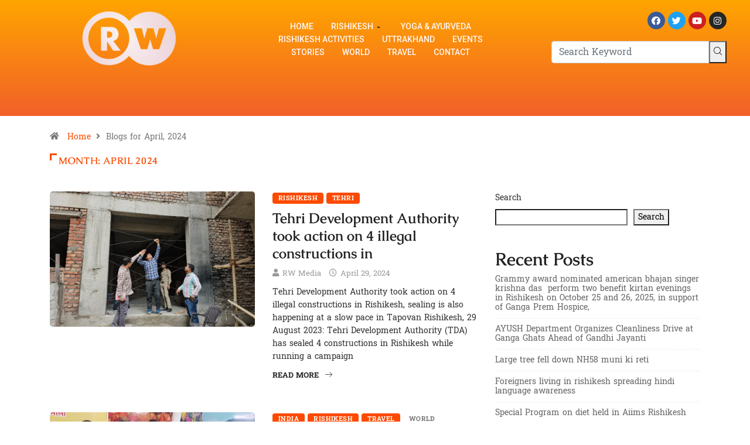

--- FILE ---
content_type: text/html; charset=UTF-8
request_url: https://rishikeshwritings.com/2024/04/
body_size: 33589
content:
<!DOCTYPE html>
<html lang="en-US" class="" data-skin="light">
<head>
	<meta charset="UTF-8">
	<meta name="viewport" content="width=device-width, initial-scale=1.0"/>
		<meta name='robots' content='noindex, follow' />
        <meta name="viewport" content="width=device-width, initial-scale=1, maximum-scale=5">
        <meta name="description" content="Rishikesh Writings - "/>
		
	<!-- This site is optimized with the Yoast SEO Premium plugin v25.2 (Yoast SEO v22.5) - https://yoast.com/wordpress/plugins/seo/ -->
	<title>April 2024 - Rishikesh Writings</title>
	<meta property="og:locale" content="en_US" />
	<meta property="og:type" content="website" />
	<meta property="og:title" content="April 2024 - Rishikesh Writings" />
	<meta property="og:url" content="https://rishikeshwritings.com/2024/04/" />
	<meta property="og:site_name" content="Rishikesh Writings" />
	<meta name="twitter:card" content="summary_large_image" />
	<script type="application/ld+json" class="yoast-schema-graph">{"@context":"https://schema.org","@graph":[{"@type":"CollectionPage","@id":"https://rishikeshwritings.com/2024/04/","url":"https://rishikeshwritings.com/2024/04/","name":"April 2024 - Rishikesh Writings","isPartOf":{"@id":"https://rishikeshwritings.com/#website"},"primaryImageOfPage":{"@id":"https://rishikeshwritings.com/2024/04/#primaryimage"},"image":{"@id":"https://rishikeshwritings.com/2024/04/#primaryimage"},"thumbnailUrl":"https://rishikeshwritings.com/wp-content/uploads/2024/04/IMG-20240429-WA0018-scaled.jpg","breadcrumb":{"@id":"https://rishikeshwritings.com/2024/04/#breadcrumb"},"inLanguage":"en-US"},{"@type":"ImageObject","inLanguage":"en-US","@id":"https://rishikeshwritings.com/2024/04/#primaryimage","url":"https://rishikeshwritings.com/wp-content/uploads/2024/04/IMG-20240429-WA0018-scaled.jpg","contentUrl":"https://rishikeshwritings.com/wp-content/uploads/2024/04/IMG-20240429-WA0018-scaled.jpg","width":2560,"height":1441},{"@type":"BreadcrumbList","@id":"https://rishikeshwritings.com/2024/04/#breadcrumb","itemListElement":[{"@type":"ListItem","position":1,"name":"Home","item":"https://rishikeshwritings.com/"},{"@type":"ListItem","position":2,"name":"Archives for April 2024"}]},{"@type":"WebSite","@id":"https://rishikeshwritings.com/#website","url":"https://rishikeshwritings.com/","name":"Rishikesh Writings","description":"","potentialAction":[{"@type":"SearchAction","target":{"@type":"EntryPoint","urlTemplate":"https://rishikeshwritings.com/?s={search_term_string}"},"query-input":"required name=search_term_string"}],"inLanguage":"en-US"},{"@type":"ImageObject","inLanguage":"en-US","@id":"https://rishikeshwritings.com/2024/04/#local-main-organization-logo","url":"","contentUrl":"","caption":"Rishikesh Writings"}]}</script>
	<!-- / Yoast SEO Premium plugin. -->


<link rel='dns-prefetch' href='//www.googletagmanager.com' />
<link rel='dns-prefetch' href='//ajax.googleapis.com' />
<link rel='dns-prefetch' href='//stats.wp.com' />
<link href='https://fonts.gstatic.com' crossorigin rel='preconnect' />
<link rel="alternate" type="application/rss+xml" title="Rishikesh Writings &raquo; Feed" href="https://rishikeshwritings.com/feed/" />
<link rel="alternate" type="application/rss+xml" title="Rishikesh Writings &raquo; Comments Feed" href="https://rishikeshwritings.com/comments/feed/" />
<style id='wp-img-auto-sizes-contain-inline-css' type='text/css'>
img:is([sizes=auto i],[sizes^="auto," i]){contain-intrinsic-size:3000px 1500px}
/*# sourceURL=wp-img-auto-sizes-contain-inline-css */
</style>
<link rel='stylesheet' id='elementor-frontend-css' href='https://rishikeshwritings.com/wp-content/plugins/elementor/assets/css/frontend-lite.min.css?ver=3.10.0' type='text/css' media='all' />
<link rel='stylesheet' id='elementor-post-8-css' href='https://rishikeshwritings.com/wp-content/uploads/elementor/css/post-8.css?ver=1719937903' type='text/css' media='all' />
<link rel='stylesheet' id='elementor-post-155-css' href='https://rishikeshwritings.com/wp-content/uploads/elementor/css/post-155.css?ver=1719937903' type='text/css' media='all' />
<link rel='stylesheet' id='ht_ctc_main_css-css' href='https://rishikeshwritings.com/wp-content/plugins/click-to-chat-for-whatsapp/new/inc/assets/css/main.css?ver=4.30' type='text/css' media='all' />
<link rel='stylesheet' id='wp-event-manager-frontend-css' href='https://rishikeshwritings.com/wp-content/plugins/wp-event-manager/assets/css/frontend.min.css?ver=6.9' type='text/css' media='all' />
<link rel='stylesheet' id='wp-event-manager-jquery-ui-daterangepicker-css' href='https://rishikeshwritings.com/wp-content/plugins/wp-event-manager/assets/js/jquery-ui-daterangepicker/jquery.comiseo.daterangepicker.css?ver=6.9' type='text/css' media='all' />
<link rel='stylesheet' id='wp-event-manager-jquery-ui-daterangepicker-style-css' href='https://rishikeshwritings.com/wp-content/plugins/wp-event-manager/assets/js/jquery-ui-daterangepicker/styles.css?ver=6.9' type='text/css' media='all' />
<link rel='stylesheet' id='wp-event-manager-jquery-ui-css-css' href='https://rishikeshwritings.com/wp-content/plugins/wp-event-manager/assets/js/jquery-ui/jquery-ui.css?ver=6.9' type='text/css' media='all' />
<link rel='stylesheet' id='wp-event-manager-grid-style-css' href='https://rishikeshwritings.com/wp-content/plugins/wp-event-manager/assets/css/wpem-grid.min.css?ver=6.9' type='text/css' media='all' />
<link rel='stylesheet' id='wp-event-manager-font-style-css' href='https://rishikeshwritings.com/wp-content/plugins/wp-event-manager/assets/fonts/style.css?ver=6.9' type='text/css' media='all' />
<style id='wp-emoji-styles-inline-css' type='text/css'>

	img.wp-smiley, img.emoji {
		display: inline !important;
		border: none !important;
		box-shadow: none !important;
		height: 1em !important;
		width: 1em !important;
		margin: 0 0.07em !important;
		vertical-align: -0.1em !important;
		background: none !important;
		padding: 0 !important;
	}
/*# sourceURL=wp-emoji-styles-inline-css */
</style>
<link rel='stylesheet' id='wp-block-library-css' href='https://rishikeshwritings.com/wp-includes/css/dist/block-library/style.min.css?ver=6.9' type='text/css' media='all' />
<style id='wp-block-library-inline-css' type='text/css'>
.has-text-align-justify{text-align:justify;}

/*# sourceURL=wp-block-library-inline-css */
</style>
<style id='classic-theme-styles-inline-css' type='text/css'>
/*! This file is auto-generated */
.wp-block-button__link{color:#fff;background-color:#32373c;border-radius:9999px;box-shadow:none;text-decoration:none;padding:calc(.667em + 2px) calc(1.333em + 2px);font-size:1.125em}.wp-block-file__button{background:#32373c;color:#fff;text-decoration:none}
/*# sourceURL=/wp-includes/css/classic-themes.min.css */
</style>
<link rel='stylesheet' id='contact-form-7-css' href='https://rishikeshwritings.com/wp-content/plugins/contact-form-7/includes/css/styles.css?ver=5.7.6' type='text/css' media='all' />
<link rel='stylesheet' id='wp-event-manager-jquery-timepicker-css-css' href='https://rishikeshwritings.com/wp-content/plugins/wp-event-manager/assets/js/jquery-timepicker/jquery.timepicker.min.css?ver=6.9' type='text/css' media='all' />
<link rel='stylesheet' id='dashicons-css' href='https://rishikeshwritings.com/wp-includes/css/dashicons.min.css?ver=6.9' type='text/css' media='all' />
<link rel='stylesheet' id='elementor-icons-ekiticons-css' href='https://rishikeshwritings.com/wp-content/plugins/elementskit-lite/modules/elementskit-icon-pack/assets/css/ekiticons.css?ver=2.8.8' type='text/css' media='all' />
<link rel='stylesheet' id='bootstrap-css' href='https://rishikeshwritings.com/wp-content/themes/digiqolenew/digiqole/assets/css/bootstrap.min.css?ver=2.1.4' type='text/css' media='all' />
<link rel='stylesheet' id='icon-font-css' href='https://rishikeshwritings.com/wp-content/themes/digiqolenew/digiqole/assets/css/icon-font.css?ver=2.1.4' type='text/css' media='all' />
<link rel='preload' as='style' id='digiqole-all-style-css' href='https://rishikeshwritings.com/wp-content/themes/digiqolenew/digiqole/assets/css/all.css?ver=2.1.4' type='text/css' media='all' />
<link rel='stylesheet' id='digiqole-master-css' href='https://rishikeshwritings.com/wp-content/themes/digiqolenew/digiqole/assets/css/master.css?ver=2.1.4' type='text/css' media='all' />
<style id='digiqole-master-inline-css' type='text/css'>

        html.fonts-loaded body{ font-family: Roboto }
        .body-box-layout{ 
            background-image:url();;
            background-repeat: no-repeat;
            background-position: center;
            background-size: cover;
            background-attachment: fixed;
         }
        body,
        .post-navigation .post-previous a p, .post-navigation .post-next a p,
        .dark-mode .blog-single .post-meta li,
        .dark-mode .wp-block-quote p,
        .dark-mode .wp-block-quote::before,
        .dark-mode .wp-block-quote cite,
        .dark-mode .view-review-list .xs-review-date,
        .dark-mode .view-review-list .xs-reviewer-author,
        .dark-mode .breadcrumb li,
        .dark-mode .post-meta span,
        .dark-mode .post-meta span a,
        .dark-mode .tranding-bg-white .tranding-bar .trending-slide-bg.trending-slide .post-title a,
        .dark-mode .blog-single .post-meta li.post-author a{
           color:  #333333;
        }

        h1, h2, h3, h4, h5, h6,
        .post-title,
        .post-navigation span,
        .post-title a,
        .dark-mode .error-page .error-code,
        .dark-mode.archive .entry-blog-summery .readmore-btn,
        .dark-mode .entry-blog-summery.ts-post .readmore-btn,
        .dark-mode .apsc-icons-wrapper.apsc-theme-2 .apsc-each-profile a,
        .dark-mode .ts-author-content .comment a{
            color:  #222222;
        }


        .dark-mode .apsc-icons-wrapper.apsc-theme-2 .apsc-each-profile a{
            color: #222222 !important;
        }
        .dark-mode .blog-single .post .post-body{
            background: transparent;
        }

        html.fonts-loaded h1,
        html.fonts-loaded h2{
            font-family: Barlow;
        }
        html.fonts-loaded h3{ 
            font-family: Barlow;
        }

        html.fonts-loaded h4{ 
            font-family: Barlow;
        }

        a,
        .entry-header .entry-title a:hover,
        .sidebar ul li a:hover,
        .breadcrumb a:hover {
            color: #fc4a00;
            transition: all ease 500ms;
        }
      
        .btn-primary:hover,
        .switch__background,
        .switch__mouth,
        .switch__eye-left,
        .switch__eye-right{
         background: #e74907;
         border-color: #e74907;;
        }

        .tag-lists a:hover,
        .tagcloud a:hover,
        .owl-carousel .owl-dots .owl-dot.active span,
        .blog-single .tag-lists a:hover {
            border-color: #fc4a00;
        }

        blockquote.wp-block-quote, .wp-block-quote, .wp-block-quote:not(.is-large):not(.is-style-large), .wp-block-pullquote blockquote,
         blockquote.wp-block-pullquote, .wp-block-quote.is-large, .wp-block-quote.is-style-large{
            border-left-color: #fc4a00;
        }
        
        .post .post-footer .readmore,
        .post .post-media .video-link-btn a,
        .post-list-item .recen-tab-menu.nav-tabs li a:before, 
        .post-list-item .recen-tab-menu.nav-tabs li a:after,
        .blog-single .xs-review-box .xs-review .xs-btn:hover,
        .blog-single .tag-lists span,
        .tag-lists a:hover, .tagcloud a:hover,
        .heading-style3 .block-title .title-angle-shap:before, 
        .heading-style3 .block-title .title-angle-shap:after,
         .heading-style3 .widget-title .title-angle-shap:before, 
         .heading-style3 .widget-title .title-angle-shap:after, 
         .sidebar .widget .block-title .title-angle-shap:before,
          .sidebar .widget .block-title .title-angle-shap:after, 
          .sidebar .widget .widget-title .title-angle-shap:before, 
        .sidebar .widget .widget-title .title-angle-shap:after,
        .pagination li.active a, .pagination li:hover a,
        .owl-carousel .owl-dots .owl-dot.active span,
        .main-pagination .swiper-pagination-bullet-active,
        .swiper-pagination .swiper-pagination-bullet-active,
        .header .navbar-light .ekit-wid-con .digiqole-elementskit-menu
         .elementskit-navbar-nav > li.active > a:before,
         .trending-light .tranding-bar .trending-slide .trending-title,
        .post-list-item .post-thumb .tab-post-count, .post-list-item .post-thumb .post-index,
        .woocommerce ul.products li.product .button,.woocommerce ul.products li.product .added_to_cart,
        .woocommerce nav.woocommerce-pagination ul li a:focus, .woocommerce nav.woocommerce-pagination ul li a:hover, .woocommerce nav.woocommerce-pagination ul li span.current,
        .woocommerce #respond input#submit.alt, .woocommerce a.button.alt, .woocommerce button.button.alt, .woocommerce input.button.alt,.sponsor-web-link a:hover i, .woocommerce .widget_price_filter .ui-slider .ui-slider-range,
        .woocommerce span.onsale,
        .not-found .input-group-btn,
        .btn,
        .BackTo,
        .sidebar .widget.widget_search .input-group-btn,
        .woocommerce ul.products li.product .added_to_cart:hover, .woocommerce #respond input#submit.alt:hover, .woocommerce a.button.alt:hover, .woocommerce button.button.alt:hover, 
        .footer-social li a,
        .digiqole-video-post .video-item .post-video .ts-play-btn,
        .blog-single .post-meta .social-share i.fa-share,
        .social-share i.ts-icon-share,
        .woocommerce input.button.alt:hover,
        .woocommerce .widget_price_filter .ui-slider .ui-slider-handle,
        #preloader,
        .main-slider .swiper-button-next:hover,
        .main-slider .swiper-button-prev:hover,
        .main-slider .owl-dots .owl-dot.swiper-pagination-bullet-active,
        .main-slider .owl-dots .swiper-pagination-bullet.swiper-pagination-bullet-active,
        .main-slider .swiper-pagination .owl-dot.swiper-pagination-bullet-active,
        .main-slider .swiper-pagination .swiper-pagination-bullet.swiper-pagination-bullet-active,
        .main-slider .main-pagination .owl-dot.swiper-pagination-bullet-active,
        .main-slider .main-pagination .swiper-pagination-bullet.swiper-pagination-bullet-active,
        .weekend-top .owl-dots .owl-dot.swiper-pagination-bullet-active,
        .weekend-top .owl-dots .swiper-pagination-bullet.swiper-pagination-bullet-active,
        .weekend-top .swiper-pagination .owl-dot.swiper-pagination-bullet-active,
        .weekend-top .swiper-pagination .swiper-pagination-bullet.swiper-pagination-bullet-active,
        .featured-tab-item .nav-tabs .nav-link.active:before,
        .post-slider .swiper-pagination .swiper-pagination-bullet.swiper-pagination-bullet-active,
        .blog-single .post-meta .social-share .ts-icon-share {
            background: #fc4a00;
        }
        .owl-carousel.owl-loaded .owl-nav .owl-next.disabled, 
        .owl-carousel.owl-loaded .owl-nav .owl-prev.disabled,
        .ts-about-image-wrapper.owl-carousel.owl-theme .owl-nav [class*=owl-]:hover{
            background: #fc4a00 !important;
        }

        .ts-footer .recent-posts-widget .post-content .post-title a:hover,
        .post-list-item .recen-tab-menu.nav-tabs li a.active,
        .ts-footer .footer-left-widget .footer-social li a:hover,
         .ts-footer .footer-widget .footer-social li a:hover,
         .heading-style3 .block-title, .heading-style3 .widget-title,
         .topbar.topbar-gray .tranding-bg-white .tranding-bar .trending-slide-bg .trending-title i,
         .sidebar .widget .block-title, .sidebar .widget .widget-title,
         .header .navbar-light .ekit-wid-con .digiqole-elementskit-menu .elementskit-navbar-nav .dropdown-item.active,
         .header .navbar-light .ekit-wid-con .digiqole-elementskit-menu .elementskit-navbar-nav li a:hover,
         .social-links li a:hover,
         .post-title a:hover,
         .video-tab-list .post-tab-list li a.active h4.post-title, .video-tab-list .post-tab-list li a:hover h4.post-title,
         .featured-tab-item .nav-tabs .nav-link.active .tab-head > span.tab-text-title,
         .woocommerce ul.products li.product .price, 
         .woocommerce ul.products li.product .woocommerce-loop-product__title:hover,
         .load-more-btn .digiqole-post-grid-loadmore:hover,
         .blog-single .post-meta li.meta-post-view,
         .ts-overlay-style .post-meta-info li.active i,
         .blog-single .post-meta li a:hover {
            color: #fc4a00;
        }
        
        .post-layout-style5 .post-meta li.meta-post-view .ts-icon {
            color: #fc4a00!important;
        }
      
        
            .header .navbar-light .ekit-wid-con .digiqole-elementskit-menu{
               height: 75px;
            }
            @media(min-width: 1024px){
                .header-gradient-area .navbar-light .ekit-wid-con .digiqole-elementskit-menu .elementskit-navbar-nav > li > a,
                .header.header-gradient .navbar-light .ekit-wid-con .digiqole-elementskit-menu .elementskit-navbar-nav > li > a, 
                .header .navbar-light .ekit-wid-con .digiqole-elementskit-menu .elementskit-navbar-nav > li > a,
                 .header .navbar-light .nav-search-area a, .header-gradient .navbar-light .social-links li a, 
                 .header .navbar-light .navbar-nav > li > a, 
               .header-gradient .navbar-light .nav-search-area .header-search-icon a{
                   line-height: 75px;
               }
            }
        
     
            html.fonts-loaded .header .navbar-light .navbar-nav li ul.dropdown-menu li a,
            html.fonts-loaded .header .navbar-light .ekit-wid-con .digiqole-elementskit-menu .elementskit-navbar-nav li ul li a,
            html.fonts-loaded .header .navbar-light .ekit-wid-con .digiqole-elementskit-menu .elementskit-navbar-nav li .elementskit-dropdown li a{
                   color: ;
                   font-size: 12px;
                }
            
            html.fonts-loaded .header-gradient-area .navbar-light .ekit-wid-con .digiqole-elementskit-menu .elementskit-navbar-nav > li > a,
            html.fonts-loaded .header.header-gradient .navbar-light .ekit-wid-con .digiqole-elementskit-menu .elementskit-navbar-nav > li > a,
            html.fonts-loaded .header .navbar-light .ekit-wid-con .digiqole-elementskit-menu .elementskit-navbar-nav > li > a,
            html.fonts-loaded .header .navbar-light .nav-search-area a,
            html.fonts-loaded .header-gradient .navbar-light .social-links li a,
            html.fonts-loaded .header .navbar-light .navbar-nav > li > a,
            html.fonts-loaded .header-gradient .navbar-light .nav-search-area .header-search-icon a{
                font-family: Roboto;
                }
            .ts-footer{
            padding-top:100px;
            padding-bottom:100px;
         }
      body,
      .dark-mode .ts-author-media,
      .dark-mode .ts-author-content::before,
      .dark-mode .ts-author-content::after,
      .dark-mode .post-layout-style4 .post-single .entry-header{
         background-color: #ffffff;
      }
     
      .ts-footer{
          background-color: #222222;
          background-repeat:no-repeat;
          background-size: cover;
          
          
      }
      .newsletter-form span,
      .ts-footer .widget-title span{
        background-color: #222222;
      }

      .ts-footer-classic .widget-title,
      .ts-footer-classic h3,
      .ts-footer-classic h4,
      .ts-footer .widget-title,
      .ts-footer-classic .contact h3{
          color: #fff;
      }
      .ts-footer p,
      .ts-footer .list-arrow li a,
      .ts-footer .menu li a,
      .ts-footer .service-time li,
      .ts-footer .list-arrow li::before, 
      .ts-footer .footer-info li,
      .ts-footer .footer-left-widget .footer-social li a, .ts-footer .footer-widget .footer-social li a,
      .ts-footer .footer-left-widget p, .ts-footer .footer-widget p,
      .ts-footer .recent-posts-widget .post-content .post-title a,
      .ts-footer .menu li::before{
        color: #fff;
      }

     
     
      .copy-right{
         background-color: #101010;
      }
      .copy-right .copyright-text p{
         color: #fff;
      }
      
/*# sourceURL=digiqole-master-inline-css */
</style>
<link rel='stylesheet' id='ekit-widget-styles-css' href='https://rishikeshwritings.com/wp-content/plugins/elementskit-lite/widgets/init/assets/css/widget-styles.css?ver=2.8.8' type='text/css' media='all' />
<link rel='stylesheet' id='ekit-responsive-css' href='https://rishikeshwritings.com/wp-content/plugins/elementskit-lite/widgets/init/assets/css/responsive.css?ver=2.8.8' type='text/css' media='all' />
<link rel='stylesheet' id='google-fonts-1-css' href='https://fonts.googleapis.com/css?family=Roboto%3A100%2C100italic%2C200%2C200italic%2C300%2C300italic%2C400%2C400italic%2C500%2C500italic%2C600%2C600italic%2C700%2C700italic%2C800%2C800italic%2C900%2C900italic&#038;display=swap&#038;ver=6.9' type='text/css' media='all' />
<link rel='stylesheet' id='elementor-icons-shared-0-css' href='https://rishikeshwritings.com/wp-content/plugins/elementor/assets/lib/font-awesome/css/fontawesome.min.css?ver=5.15.3' type='text/css' media='all' />
<link rel='stylesheet' id='elementor-icons-fa-brands-css' href='https://rishikeshwritings.com/wp-content/plugins/elementor/assets/lib/font-awesome/css/brands.min.css?ver=5.15.3' type='text/css' media='all' />
<link rel="preconnect" href="https://fonts.gstatic.com/" crossorigin><script type="text/javascript" src="https://rishikeshwritings.com/wp-includes/js/jquery/jquery.min.js?ver=3.7.1" id="jquery-core-js"></script>
<script type="text/javascript" src="https://rishikeshwritings.com/wp-includes/js/jquery/jquery-migrate.min.js?ver=3.4.1" id="jquery-migrate-js"></script>
<script type="text/javascript" src="https://rishikeshwritings.com/wp-content/plugins/wp-ultimate-review/assets/public/script/content-page.js?ver=2.1.0" id="wur_review_content_script-js"></script>

<!-- Google tag (gtag.js) snippet added by Site Kit -->

<!-- Google Analytics snippet added by Site Kit -->
<script type="text/javascript" src="https://www.googletagmanager.com/gtag/js?id=GT-5RF9H87S" id="google_gtagjs-js" async></script>
<script type="text/javascript" id="google_gtagjs-js-after">
/* <![CDATA[ */
window.dataLayer = window.dataLayer || [];function gtag(){dataLayer.push(arguments);}
gtag("set","linker",{"domains":["rishikeshwritings.com"]});
gtag("js", new Date());
gtag("set", "developer_id.dZTNiMT", true);
gtag("config", "GT-5RF9H87S");
 window._googlesitekit = window._googlesitekit || {}; window._googlesitekit.throttledEvents = []; window._googlesitekit.gtagEvent = (name, data) => { var key = JSON.stringify( { name, data } ); if ( !! window._googlesitekit.throttledEvents[ key ] ) { return; } window._googlesitekit.throttledEvents[ key ] = true; setTimeout( () => { delete window._googlesitekit.throttledEvents[ key ]; }, 5 ); gtag( "event", name, { ...data, event_source: "site-kit" } ); }; 
//# sourceURL=google_gtagjs-js-after
/* ]]> */
</script>

<!-- End Google tag (gtag.js) snippet added by Site Kit -->
<script type="text/javascript" id="csf-google-web-fonts-js-extra">
/* <![CDATA[ */
var WebFontConfig = {"google":{"families":["Roboto:400,700","Barlow:700"]}};
//# sourceURL=csf-google-web-fonts-js-extra
/* ]]> */
</script>
<script type="text/javascript" src="//ajax.googleapis.com/ajax/libs/webfont/1.6.26/webfont.js" id="csf-google-web-fonts-js"></script>
<link rel="https://api.w.org/" href="https://rishikeshwritings.com/wp-json/" /><link rel="EditURI" type="application/rsd+xml" title="RSD" href="https://rishikeshwritings.com/xmlrpc.php?rsd" />
<meta name="generator" content="WordPress 6.9" />
<meta name="generator" content="Site Kit by Google 1.154.0" />	<style>img#wpstats{display:none}</style>
					<meta name="theme-color" content="#020101">
			<style type="text/css">body{font-family:"Roboto";font-weight:400;font-size:14px;}h1{font-family:"Barlow";font-weight:700;}h3{font-family:"Barlow";font-weight:700;}h4{font-family:"Barlow";font-weight:700;}</style><link rel="icon" href="https://rishikeshwritings.com/wp-content/uploads/2024/07/cropped-apple-touch-icon-32x32.png" sizes="32x32" />
<link rel="icon" href="https://rishikeshwritings.com/wp-content/uploads/2024/07/cropped-apple-touch-icon-192x192.png" sizes="192x192" />
<link rel="apple-touch-icon" href="https://rishikeshwritings.com/wp-content/uploads/2024/07/cropped-apple-touch-icon-180x180.png" />
<meta name="msapplication-TileImage" content="https://rishikeshwritings.com/wp-content/uploads/2024/07/cropped-apple-touch-icon-270x270.png" />
	<!-- Fonts Plugin CSS - https://fontsplugin.com/ -->
	<style>
		/* Cached: January 24, 2026 at 4:37am */
/* greek-ext */
@font-face {
  font-family: 'Caudex';
  font-style: italic;
  font-weight: 400;
  font-display: swap;
  src: url(https://fonts.gstatic.com/s/caudex/v19/esDS311QOP6BJUr4yMKPtbo-Ew.woff2) format('woff2');
  unicode-range: U+1F00-1FFF;
}
/* greek */
@font-face {
  font-family: 'Caudex';
  font-style: italic;
  font-weight: 400;
  font-display: swap;
  src: url(https://fonts.gstatic.com/s/caudex/v19/esDS311QOP6BJUr4yMKAtbo-Ew.woff2) format('woff2');
  unicode-range: U+0370-0377, U+037A-037F, U+0384-038A, U+038C, U+038E-03A1, U+03A3-03FF;
}
/* runic */
@font-face {
  font-family: 'Caudex';
  font-style: italic;
  font-weight: 400;
  font-display: swap;
  src: url(https://fonts.gstatic.com/s/caudex/v19/esDS311QOP6BJUr4yMK3tbo-Ew.woff2) format('woff2');
  unicode-range: U+16A0-16F8;
}
/* vietnamese */
@font-face {
  font-family: 'Caudex';
  font-style: italic;
  font-weight: 400;
  font-display: swap;
  src: url(https://fonts.gstatic.com/s/caudex/v19/esDS311QOP6BJUr4yMKMtbo-Ew.woff2) format('woff2');
  unicode-range: U+0102-0103, U+0110-0111, U+0128-0129, U+0168-0169, U+01A0-01A1, U+01AF-01B0, U+0300-0301, U+0303-0304, U+0308-0309, U+0323, U+0329, U+1EA0-1EF9, U+20AB;
}
/* latin-ext */
@font-face {
  font-family: 'Caudex';
  font-style: italic;
  font-weight: 400;
  font-display: swap;
  src: url(https://fonts.gstatic.com/s/caudex/v19/esDS311QOP6BJUr4yMKNtbo-Ew.woff2) format('woff2');
  unicode-range: U+0100-02BA, U+02BD-02C5, U+02C7-02CC, U+02CE-02D7, U+02DD-02FF, U+0304, U+0308, U+0329, U+1D00-1DBF, U+1E00-1E9F, U+1EF2-1EFF, U+2020, U+20A0-20AB, U+20AD-20C0, U+2113, U+2C60-2C7F, U+A720-A7FF;
}
/* latin */
@font-face {
  font-family: 'Caudex';
  font-style: italic;
  font-weight: 400;
  font-display: swap;
  src: url(https://fonts.gstatic.com/s/caudex/v19/esDS311QOP6BJUr4yMKDtbo.woff2) format('woff2');
  unicode-range: U+0000-00FF, U+0131, U+0152-0153, U+02BB-02BC, U+02C6, U+02DA, U+02DC, U+0304, U+0308, U+0329, U+2000-206F, U+20AC, U+2122, U+2191, U+2193, U+2212, U+2215, U+FEFF, U+FFFD;
}
/* greek-ext */
@font-face {
  font-family: 'Caudex';
  font-style: italic;
  font-weight: 700;
  font-display: swap;
  src: url(https://fonts.gstatic.com/s/caudex/v19/esDV311QOP6BJUr4yMo4kK8NMpWeGQ.woff2) format('woff2');
  unicode-range: U+1F00-1FFF;
}
/* greek */
@font-face {
  font-family: 'Caudex';
  font-style: italic;
  font-weight: 700;
  font-display: swap;
  src: url(https://fonts.gstatic.com/s/caudex/v19/esDV311QOP6BJUr4yMo4kK8CMpWeGQ.woff2) format('woff2');
  unicode-range: U+0370-0377, U+037A-037F, U+0384-038A, U+038C, U+038E-03A1, U+03A3-03FF;
}
/* runic */
@font-face {
  font-family: 'Caudex';
  font-style: italic;
  font-weight: 700;
  font-display: swap;
  src: url(https://fonts.gstatic.com/s/caudex/v19/esDV311QOP6BJUr4yMo4kK81MpWeGQ.woff2) format('woff2');
  unicode-range: U+16A0-16F8;
}
/* vietnamese */
@font-face {
  font-family: 'Caudex';
  font-style: italic;
  font-weight: 700;
  font-display: swap;
  src: url(https://fonts.gstatic.com/s/caudex/v19/esDV311QOP6BJUr4yMo4kK8OMpWeGQ.woff2) format('woff2');
  unicode-range: U+0102-0103, U+0110-0111, U+0128-0129, U+0168-0169, U+01A0-01A1, U+01AF-01B0, U+0300-0301, U+0303-0304, U+0308-0309, U+0323, U+0329, U+1EA0-1EF9, U+20AB;
}
/* latin-ext */
@font-face {
  font-family: 'Caudex';
  font-style: italic;
  font-weight: 700;
  font-display: swap;
  src: url(https://fonts.gstatic.com/s/caudex/v19/esDV311QOP6BJUr4yMo4kK8PMpWeGQ.woff2) format('woff2');
  unicode-range: U+0100-02BA, U+02BD-02C5, U+02C7-02CC, U+02CE-02D7, U+02DD-02FF, U+0304, U+0308, U+0329, U+1D00-1DBF, U+1E00-1E9F, U+1EF2-1EFF, U+2020, U+20A0-20AB, U+20AD-20C0, U+2113, U+2C60-2C7F, U+A720-A7FF;
}
/* latin */
@font-face {
  font-family: 'Caudex';
  font-style: italic;
  font-weight: 700;
  font-display: swap;
  src: url(https://fonts.gstatic.com/s/caudex/v19/esDV311QOP6BJUr4yMo4kK8BMpU.woff2) format('woff2');
  unicode-range: U+0000-00FF, U+0131, U+0152-0153, U+02BB-02BC, U+02C6, U+02DA, U+02DC, U+0304, U+0308, U+0329, U+2000-206F, U+20AC, U+2122, U+2191, U+2193, U+2212, U+2215, U+FEFF, U+FFFD;
}
/* greek-ext */
@font-face {
  font-family: 'Caudex';
  font-style: normal;
  font-weight: 400;
  font-display: swap;
  src: url(https://fonts.gstatic.com/s/caudex/v19/esDQ311QOP6BJUr4wfKBrb4.woff2) format('woff2');
  unicode-range: U+1F00-1FFF;
}
/* greek */
@font-face {
  font-family: 'Caudex';
  font-style: normal;
  font-weight: 400;
  font-display: swap;
  src: url(https://fonts.gstatic.com/s/caudex/v19/esDQ311QOP6BJUr4zvKBrb4.woff2) format('woff2');
  unicode-range: U+0370-0377, U+037A-037F, U+0384-038A, U+038C, U+038E-03A1, U+03A3-03FF;
}
/* runic */
@font-face {
  font-family: 'Caudex';
  font-style: normal;
  font-weight: 400;
  font-display: swap;
  src: url(https://fonts.gstatic.com/s/caudex/v19/esDQ311QOP6BJUr4-fKBrb4.woff2) format('woff2');
  unicode-range: U+16A0-16F8;
}
/* vietnamese */
@font-face {
  font-family: 'Caudex';
  font-style: normal;
  font-weight: 400;
  font-display: swap;
  src: url(https://fonts.gstatic.com/s/caudex/v19/esDQ311QOP6BJUr4wvKBrb4.woff2) format('woff2');
  unicode-range: U+0102-0103, U+0110-0111, U+0128-0129, U+0168-0169, U+01A0-01A1, U+01AF-01B0, U+0300-0301, U+0303-0304, U+0308-0309, U+0323, U+0329, U+1EA0-1EF9, U+20AB;
}
/* latin-ext */
@font-face {
  font-family: 'Caudex';
  font-style: normal;
  font-weight: 400;
  font-display: swap;
  src: url(https://fonts.gstatic.com/s/caudex/v19/esDQ311QOP6BJUr4w_KBrb4.woff2) format('woff2');
  unicode-range: U+0100-02BA, U+02BD-02C5, U+02C7-02CC, U+02CE-02D7, U+02DD-02FF, U+0304, U+0308, U+0329, U+1D00-1DBF, U+1E00-1E9F, U+1EF2-1EFF, U+2020, U+20A0-20AB, U+20AD-20C0, U+2113, U+2C60-2C7F, U+A720-A7FF;
}
/* latin */
@font-face {
  font-family: 'Caudex';
  font-style: normal;
  font-weight: 400;
  font-display: swap;
  src: url(https://fonts.gstatic.com/s/caudex/v19/esDQ311QOP6BJUr4zfKB.woff2) format('woff2');
  unicode-range: U+0000-00FF, U+0131, U+0152-0153, U+02BB-02BC, U+02C6, U+02DA, U+02DC, U+0304, U+0308, U+0329, U+2000-206F, U+20AC, U+2122, U+2191, U+2193, U+2212, U+2215, U+FEFF, U+FFFD;
}
/* greek-ext */
@font-face {
  font-family: 'Caudex';
  font-style: normal;
  font-weight: 700;
  font-display: swap;
  src: url(https://fonts.gstatic.com/s/caudex/v19/esDT311QOP6BJUrwdteUnp8DKpE.woff2) format('woff2');
  unicode-range: U+1F00-1FFF;
}
/* greek */
@font-face {
  font-family: 'Caudex';
  font-style: normal;
  font-weight: 700;
  font-display: swap;
  src: url(https://fonts.gstatic.com/s/caudex/v19/esDT311QOP6BJUrwdteUkZ8DKpE.woff2) format('woff2');
  unicode-range: U+0370-0377, U+037A-037F, U+0384-038A, U+038C, U+038E-03A1, U+03A3-03FF;
}
/* runic */
@font-face {
  font-family: 'Caudex';
  font-style: normal;
  font-weight: 700;
  font-display: swap;
  src: url(https://fonts.gstatic.com/s/caudex/v19/esDT311QOP6BJUrwdteUpp8DKpE.woff2) format('woff2');
  unicode-range: U+16A0-16F8;
}
/* vietnamese */
@font-face {
  font-family: 'Caudex';
  font-style: normal;
  font-weight: 700;
  font-display: swap;
  src: url(https://fonts.gstatic.com/s/caudex/v19/esDT311QOP6BJUrwdteUnZ8DKpE.woff2) format('woff2');
  unicode-range: U+0102-0103, U+0110-0111, U+0128-0129, U+0168-0169, U+01A0-01A1, U+01AF-01B0, U+0300-0301, U+0303-0304, U+0308-0309, U+0323, U+0329, U+1EA0-1EF9, U+20AB;
}
/* latin-ext */
@font-face {
  font-family: 'Caudex';
  font-style: normal;
  font-weight: 700;
  font-display: swap;
  src: url(https://fonts.gstatic.com/s/caudex/v19/esDT311QOP6BJUrwdteUnJ8DKpE.woff2) format('woff2');
  unicode-range: U+0100-02BA, U+02BD-02C5, U+02C7-02CC, U+02CE-02D7, U+02DD-02FF, U+0304, U+0308, U+0329, U+1D00-1DBF, U+1E00-1E9F, U+1EF2-1EFF, U+2020, U+20A0-20AB, U+20AD-20C0, U+2113, U+2C60-2C7F, U+A720-A7FF;
}
/* latin */
@font-face {
  font-family: 'Caudex';
  font-style: normal;
  font-weight: 700;
  font-display: swap;
  src: url(https://fonts.gstatic.com/s/caudex/v19/esDT311QOP6BJUrwdteUkp8D.woff2) format('woff2');
  unicode-range: U+0000-00FF, U+0131, U+0152-0153, U+02BB-02BC, U+02C6, U+02DA, U+02DC, U+0304, U+0308, U+0329, U+2000-206F, U+20AC, U+2122, U+2191, U+2193, U+2212, U+2215, U+FEFF, U+FFFD;
}
/* khmer */
@font-face {
  font-family: 'Suwannaphum';
  font-style: normal;
  font-weight: 100;
  font-display: swap;
  src: url(https://fonts.gstatic.com/s/suwannaphum/v33/jAnAgHV7GtDvc8jbe8hXXL3BxcicXi2V.woff2) format('woff2');
  unicode-range: U+1780-17FF, U+19E0-19FF, U+200C-200D, U+25CC;
}
/* latin */
@font-face {
  font-family: 'Suwannaphum';
  font-style: normal;
  font-weight: 100;
  font-display: swap;
  src: url(https://fonts.gstatic.com/s/suwannaphum/v33/jAnAgHV7GtDvc8jbe8hXXL3BxcOcXg.woff2) format('woff2');
  unicode-range: U+0000-00FF, U+0131, U+0152-0153, U+02BB-02BC, U+02C6, U+02DA, U+02DC, U+0304, U+0308, U+0329, U+2000-206F, U+20AC, U+2122, U+2191, U+2193, U+2212, U+2215, U+FEFF, U+FFFD;
}
/* khmer */
@font-face {
  font-family: 'Suwannaphum';
  font-style: normal;
  font-weight: 300;
  font-display: swap;
  src: url(https://fonts.gstatic.com/s/suwannaphum/v33/jAnfgHV7GtDvc8jbe8hXXL0J19SwexCsfw.woff2) format('woff2');
  unicode-range: U+1780-17FF, U+19E0-19FF, U+200C-200D, U+25CC;
}
/* latin */
@font-face {
  font-family: 'Suwannaphum';
  font-style: normal;
  font-weight: 300;
  font-display: swap;
  src: url(https://fonts.gstatic.com/s/suwannaphum/v33/jAnfgHV7GtDvc8jbe8hXXL0J19S7exA.woff2) format('woff2');
  unicode-range: U+0000-00FF, U+0131, U+0152-0153, U+02BB-02BC, U+02C6, U+02DA, U+02DC, U+0304, U+0308, U+0329, U+2000-206F, U+20AC, U+2122, U+2191, U+2193, U+2212, U+2215, U+FEFF, U+FFFD;
}
/* khmer */
@font-face {
  font-family: 'Suwannaphum';
  font-style: normal;
  font-weight: 400;
  font-display: swap;
  src: url(https://fonts.gstatic.com/s/suwannaphum/v33/jAnCgHV7GtDvc8jbe8hXXLWp9cGEWg.woff2) format('woff2');
  unicode-range: U+1780-17FF, U+19E0-19FF, U+200C-200D, U+25CC;
}
/* latin */
@font-face {
  font-family: 'Suwannaphum';
  font-style: normal;
  font-weight: 400;
  font-display: swap;
  src: url(https://fonts.gstatic.com/s/suwannaphum/v33/jAnCgHV7GtDvc8jbe8hXXLWi9cE.woff2) format('woff2');
  unicode-range: U+0000-00FF, U+0131, U+0152-0153, U+02BB-02BC, U+02C6, U+02DA, U+02DC, U+0304, U+0308, U+0329, U+2000-206F, U+20AC, U+2122, U+2191, U+2193, U+2212, U+2215, U+FEFF, U+FFFD;
}
/* khmer */
@font-face {
  font-family: 'Suwannaphum';
  font-style: normal;
  font-weight: 700;
  font-display: swap;
  src: url(https://fonts.gstatic.com/s/suwannaphum/v33/jAnfgHV7GtDvc8jbe8hXXL0Z0NSwexCsfw.woff2) format('woff2');
  unicode-range: U+1780-17FF, U+19E0-19FF, U+200C-200D, U+25CC;
}
/* latin */
@font-face {
  font-family: 'Suwannaphum';
  font-style: normal;
  font-weight: 700;
  font-display: swap;
  src: url(https://fonts.gstatic.com/s/suwannaphum/v33/jAnfgHV7GtDvc8jbe8hXXL0Z0NS7exA.woff2) format('woff2');
  unicode-range: U+0000-00FF, U+0131, U+0152-0153, U+02BB-02BC, U+02C6, U+02DA, U+02DC, U+0304, U+0308, U+0329, U+2000-206F, U+20AC, U+2122, U+2191, U+2193, U+2212, U+2215, U+FEFF, U+FFFD;
}
/* khmer */
@font-face {
  font-family: 'Suwannaphum';
  font-style: normal;
  font-weight: 900;
  font-display: swap;
  src: url(https://fonts.gstatic.com/s/suwannaphum/v33/jAnfgHV7GtDvc8jbe8hXXL0h0tSwexCsfw.woff2) format('woff2');
  unicode-range: U+1780-17FF, U+19E0-19FF, U+200C-200D, U+25CC;
}
/* latin */
@font-face {
  font-family: 'Suwannaphum';
  font-style: normal;
  font-weight: 900;
  font-display: swap;
  src: url(https://fonts.gstatic.com/s/suwannaphum/v33/jAnfgHV7GtDvc8jbe8hXXL0h0tS7exA.woff2) format('woff2');
  unicode-range: U+0000-00FF, U+0131, U+0152-0153, U+02BB-02BC, U+02C6, U+02DA, U+02DC, U+0304, U+0308, U+0329, U+2000-206F, U+20AC, U+2122, U+2191, U+2193, U+2212, U+2215, U+FEFF, U+FFFD;
}

:root {
--font-base: Suwannaphum;
--font-headings: Caudex;
}
body, #content, .entry-content, .post-content, .page-content, .post-excerpt, .entry-summary, .entry-excerpt, .widget-area, .widget, .sidebar, #sidebar, footer, .footer, #footer, .site-footer {
font-family: "Suwannaphum";
 }
#site-title, .site-title, #site-title a, .site-title a, .entry-title, .entry-title a, h1, h2, h3, h4, h5, h6, .widget-title, .elementor-heading-title {
font-family: "Caudex";
 }
	</style>
	<!-- Fonts Plugin CSS -->
	</head>
<body class="archive date wp-theme-digiqolenewdigiqole sidebar-active digiqole elementor-default elementor-kit-6">
<div class="ekit-template-content-markup ekit-template-content-header ekit-template-content-theme-support">
		<div data-elementor-type="wp-post" data-elementor-id="8" class="elementor elementor-8">
									<section class="elementor-section elementor-top-section elementor-element elementor-element-a0df70e elementor-section-full_width elementor-section-height-default elementor-section-height-default" data-id="a0df70e" data-element_type="section" data-settings="{&quot;background_background&quot;:&quot;gradient&quot;}">
						<div class="elementor-container elementor-column-gap-default">
					<div class="elementor-column elementor-col-33 elementor-top-column elementor-element elementor-element-65fabaa" data-id="65fabaa" data-element_type="column">
			<div class="elementor-widget-wrap elementor-element-populated">
								<div class="elementor-element elementor-element-08411fc elementor-widget elementor-widget-image" data-id="08411fc" data-element_type="widget" data-widget_type="image.default">
				<div class="elementor-widget-container">
			<style>/*! elementor - v3.10.0 - 09-01-2023 */
.elementor-widget-image{text-align:center}.elementor-widget-image a{display:inline-block}.elementor-widget-image a img[src$=".svg"]{width:48px}.elementor-widget-image img{vertical-align:middle;display:inline-block}</style>													<a href="https://rishikeshwritings.com/">
							<img src="https://rishikeshwritings.com/wp-content/uploads/elementor/thumbs/channels4_profile-removebg-preview-qqixhu4gaagwc4fv10kxljoyd4moo835xxa9jjlwbs.png" title="channels4_profile-removebg-preview" alt="channels4_profile-removebg-preview" loading="lazy" />								</a>
															</div>
				</div>
					</div>
		</div>
				<div class="elementor-column elementor-col-33 elementor-top-column elementor-element elementor-element-7f5a6b7" data-id="7f5a6b7" data-element_type="column">
			<div class="elementor-widget-wrap elementor-element-populated">
								<div class="elementor-element elementor-element-a1716f7 elementor-widget elementor-widget-ekit-nav-menu" data-id="a1716f7" data-element_type="widget" data-widget_type="ekit-nav-menu.default">
				<div class="elementor-widget-container">
			<div class="ekit-wid-con ekit_menu_responsive_tablet" data-hamburger-icon="" data-hamburger-icon-type="icon" data-responsive-breakpoint="1024">            <button class="elementskit-menu-hamburger elementskit-menu-toggler"  type="button" aria-label="hamburger-icon">
                                    <span class="elementskit-menu-hamburger-icon"></span><span class="elementskit-menu-hamburger-icon"></span><span class="elementskit-menu-hamburger-icon"></span>
                            </button>
            <div id="ekit-megamenu-main-menu" class="elementskit-menu-container elementskit-menu-offcanvas-elements elementskit-navbar-nav-default elementskit_plus_icon ekit-nav-menu-one-page-no ekit-nav-dropdown-hover"><ul id="menu-main-menu" class="elementskit-navbar-nav elementskit-menu-po-center submenu-click-on-icon"><li id="menu-item-17" class="menu-item menu-item-type-post_type menu-item-object-page menu-item-home menu-item-17 nav-item elementskit-mobile-builder-content" data-vertical-menu=750px><a href="https://rishikeshwritings.com/" class="ekit-menu-nav-link">Home</a></li>
<li id="menu-item-1097" class="menu-item menu-item-type-taxonomy menu-item-object-category menu-item-has-children menu-item-1097 nav-item elementskit-dropdown-has relative_position elementskit-dropdown-menu-default_width elementskit-mobile-builder-content" data-vertical-menu=750px><a href="https://rishikeshwritings.com/category/rishikesh/" class="ekit-menu-nav-link ekit-menu-dropdown-toggle">Rishikesh<i class="icon icon-down-arrow1 elementskit-submenu-indicator"></i></a>
<ul class="elementskit-dropdown elementskit-submenu-panel">
	<li id="menu-item-1141" class="menu-item menu-item-type-taxonomy menu-item-object-category menu-item-1141 nav-item elementskit-mobile-builder-content" data-vertical-menu=750px><a href="https://rishikeshwritings.com/category/pauri/" class=" dropdown-item">Pauri</a>	<li id="menu-item-1142" class="menu-item menu-item-type-taxonomy menu-item-object-category menu-item-1142 nav-item elementskit-mobile-builder-content" data-vertical-menu=750px><a href="https://rishikeshwritings.com/category/tehri/" class=" dropdown-item">Tehri</a>	<li id="menu-item-1140" class="menu-item menu-item-type-taxonomy menu-item-object-category menu-item-1140 nav-item elementskit-mobile-builder-content" data-vertical-menu=750px><a href="https://rishikeshwritings.com/category/dehradun/" class=" dropdown-item">Dehradun</a></ul>
</li>
<li id="menu-item-1098" class="menu-item menu-item-type-taxonomy menu-item-object-category menu-item-1098 nav-item elementskit-mobile-builder-content" data-vertical-menu=750px><a href="https://rishikeshwritings.com/category/yoga/" class="ekit-menu-nav-link">Yoga &#038; Ayurveda</a></li>
<li id="menu-item-2521" class="menu-item menu-item-type-taxonomy menu-item-object-category menu-item-2521 nav-item elementskit-mobile-builder-content" data-vertical-menu=750px><a href="https://rishikeshwritings.com/category/rishikesh-activities/" class="ekit-menu-nav-link">Rishikesh Activities</a></li>
<li id="menu-item-2520" class="menu-item menu-item-type-taxonomy menu-item-object-category menu-item-2520 nav-item elementskit-mobile-builder-content" data-vertical-menu=750px><a href="https://rishikeshwritings.com/category/uttrakhand/" class="ekit-menu-nav-link">Uttrakhand</a></li>
<li id="menu-item-2106" class="menu-item menu-item-type-taxonomy menu-item-object-category menu-item-2106 nav-item elementskit-mobile-builder-content" data-vertical-menu=750px><a href="https://rishikeshwritings.com/category/event/" class="ekit-menu-nav-link">Events</a></li>
<li id="menu-item-2108" class="menu-item menu-item-type-taxonomy menu-item-object-category menu-item-2108 nav-item elementskit-mobile-builder-content" data-vertical-menu=750px><a href="https://rishikeshwritings.com/category/stories/" class="ekit-menu-nav-link">Stories</a></li>
<li id="menu-item-394" class="menu-item menu-item-type-taxonomy menu-item-object-category menu-item-394 nav-item elementskit-mobile-builder-content" data-vertical-menu=750px><a href="https://rishikeshwritings.com/category/world/" class="ekit-menu-nav-link">World</a></li>
<li id="menu-item-649" class="menu-item menu-item-type-taxonomy menu-item-object-category menu-item-649 nav-item elementskit-mobile-builder-content" data-vertical-menu=750px><a href="https://rishikeshwritings.com/category/travel/" class="ekit-menu-nav-link">Travel</a></li>
<li id="menu-item-594" class="menu-item menu-item-type-post_type menu-item-object-page menu-item-594 nav-item elementskit-mobile-builder-content" data-vertical-menu=750px><a href="https://rishikeshwritings.com/contact/" class="ekit-menu-nav-link">Contact</a></li>
</ul><div class="elementskit-nav-identity-panel">
				<div class="elementskit-site-title">
					<a class="elementskit-nav-logo" href="https://rishikeshwritings.com" target="_self" rel="">
						<img width="479" height="105" src="https://rishikeshwritings.com/wp-content/uploads/2020/04/Red-Modern-Label-Logo-1.png" class="attachment-full size-full" alt="" decoding="async" fetchpriority="high" srcset="https://rishikeshwritings.com/wp-content/uploads/2020/04/Red-Modern-Label-Logo-1.png 479w, https://rishikeshwritings.com/wp-content/uploads/2020/04/Red-Modern-Label-Logo-1-300x66.png 300w" sizes="(max-width: 479px) 100vw, 479px" />
					</a> 
				</div><button class="elementskit-menu-close elementskit-menu-toggler" type="button">X</button></div></div><div class="elementskit-menu-overlay elementskit-menu-offcanvas-elements elementskit-menu-toggler ekit-nav-menu--overlay"></div></div>		</div>
				</div>
					</div>
		</div>
				<div class="elementor-column elementor-col-33 elementor-top-column elementor-element elementor-element-405f70b elementor-hidden-tablet elementor-hidden-phone" data-id="405f70b" data-element_type="column">
			<div class="elementor-widget-wrap elementor-element-populated">
								<div class="elementor-element elementor-element-4e505b3 elementor-shape-circle e-grid-align-right elementor-grid-0 elementor-widget elementor-widget-social-icons" data-id="4e505b3" data-element_type="widget" data-widget_type="social-icons.default">
				<div class="elementor-widget-container">
			<style>/*! elementor - v3.10.0 - 09-01-2023 */
.elementor-widget-social-icons.elementor-grid-0 .elementor-widget-container,.elementor-widget-social-icons.elementor-grid-mobile-0 .elementor-widget-container,.elementor-widget-social-icons.elementor-grid-tablet-0 .elementor-widget-container{line-height:1;font-size:0}.elementor-widget-social-icons:not(.elementor-grid-0):not(.elementor-grid-tablet-0):not(.elementor-grid-mobile-0) .elementor-grid{display:inline-grid}.elementor-widget-social-icons .elementor-grid{grid-column-gap:var(--grid-column-gap,5px);grid-row-gap:var(--grid-row-gap,5px);grid-template-columns:var(--grid-template-columns);justify-content:var(--justify-content,center);justify-items:var(--justify-content,center)}.elementor-icon.elementor-social-icon{font-size:var(--icon-size,25px);line-height:var(--icon-size,25px);width:calc(var(--icon-size, 25px) + (2 * var(--icon-padding, .5em)));height:calc(var(--icon-size, 25px) + (2 * var(--icon-padding, .5em)))}.elementor-social-icon{--e-social-icon-icon-color:#fff;display:inline-flex;background-color:#818a91;align-items:center;justify-content:center;text-align:center;cursor:pointer}.elementor-social-icon i{color:var(--e-social-icon-icon-color)}.elementor-social-icon svg{fill:var(--e-social-icon-icon-color)}.elementor-social-icon:last-child{margin:0}.elementor-social-icon:hover{opacity:.9;color:#fff}.elementor-social-icon-android{background-color:#a4c639}.elementor-social-icon-apple{background-color:#999}.elementor-social-icon-behance{background-color:#1769ff}.elementor-social-icon-bitbucket{background-color:#205081}.elementor-social-icon-codepen{background-color:#000}.elementor-social-icon-delicious{background-color:#39f}.elementor-social-icon-deviantart{background-color:#05cc47}.elementor-social-icon-digg{background-color:#005be2}.elementor-social-icon-dribbble{background-color:#ea4c89}.elementor-social-icon-elementor{background-color:#d30c5c}.elementor-social-icon-envelope{background-color:#ea4335}.elementor-social-icon-facebook,.elementor-social-icon-facebook-f{background-color:#3b5998}.elementor-social-icon-flickr{background-color:#0063dc}.elementor-social-icon-foursquare{background-color:#2d5be3}.elementor-social-icon-free-code-camp,.elementor-social-icon-freecodecamp{background-color:#006400}.elementor-social-icon-github{background-color:#333}.elementor-social-icon-gitlab{background-color:#e24329}.elementor-social-icon-globe{background-color:#818a91}.elementor-social-icon-google-plus,.elementor-social-icon-google-plus-g{background-color:#dd4b39}.elementor-social-icon-houzz{background-color:#7ac142}.elementor-social-icon-instagram{background-color:#262626}.elementor-social-icon-jsfiddle{background-color:#487aa2}.elementor-social-icon-link{background-color:#818a91}.elementor-social-icon-linkedin,.elementor-social-icon-linkedin-in{background-color:#0077b5}.elementor-social-icon-medium{background-color:#00ab6b}.elementor-social-icon-meetup{background-color:#ec1c40}.elementor-social-icon-mixcloud{background-color:#273a4b}.elementor-social-icon-odnoklassniki{background-color:#f4731c}.elementor-social-icon-pinterest{background-color:#bd081c}.elementor-social-icon-product-hunt{background-color:#da552f}.elementor-social-icon-reddit{background-color:#ff4500}.elementor-social-icon-rss{background-color:#f26522}.elementor-social-icon-shopping-cart{background-color:#4caf50}.elementor-social-icon-skype{background-color:#00aff0}.elementor-social-icon-slideshare{background-color:#0077b5}.elementor-social-icon-snapchat{background-color:#fffc00}.elementor-social-icon-soundcloud{background-color:#f80}.elementor-social-icon-spotify{background-color:#2ebd59}.elementor-social-icon-stack-overflow{background-color:#fe7a15}.elementor-social-icon-steam{background-color:#00adee}.elementor-social-icon-stumbleupon{background-color:#eb4924}.elementor-social-icon-telegram{background-color:#2ca5e0}.elementor-social-icon-thumb-tack{background-color:#1aa1d8}.elementor-social-icon-tripadvisor{background-color:#589442}.elementor-social-icon-tumblr{background-color:#35465c}.elementor-social-icon-twitch{background-color:#6441a5}.elementor-social-icon-twitter{background-color:#1da1f2}.elementor-social-icon-viber{background-color:#665cac}.elementor-social-icon-vimeo{background-color:#1ab7ea}.elementor-social-icon-vk{background-color:#45668e}.elementor-social-icon-weibo{background-color:#dd2430}.elementor-social-icon-weixin{background-color:#31a918}.elementor-social-icon-whatsapp{background-color:#25d366}.elementor-social-icon-wordpress{background-color:#21759b}.elementor-social-icon-xing{background-color:#026466}.elementor-social-icon-yelp{background-color:#af0606}.elementor-social-icon-youtube{background-color:#cd201f}.elementor-social-icon-500px{background-color:#0099e5}.elementor-shape-rounded .elementor-icon.elementor-social-icon{border-radius:10%}.elementor-shape-circle .elementor-icon.elementor-social-icon{border-radius:50%}</style>		<div class="elementor-social-icons-wrapper elementor-grid">
							<span class="elementor-grid-item">
					<a class="elementor-icon elementor-social-icon elementor-social-icon-facebook elementor-repeater-item-8c6823d" href="https://www.facebook.com/RishikeshWritings/" target="_blank">
						<span class="elementor-screen-only">Facebook</span>
						<i class="fab fa-facebook"></i>					</a>
				</span>
							<span class="elementor-grid-item">
					<a class="elementor-icon elementor-social-icon elementor-social-icon-twitter elementor-repeater-item-6b90395" href="https://twitter.com/RwRishikesh" target="_blank">
						<span class="elementor-screen-only">Twitter</span>
						<i class="fab fa-twitter"></i>					</a>
				</span>
							<span class="elementor-grid-item">
					<a class="elementor-icon elementor-social-icon elementor-social-icon-youtube elementor-repeater-item-a5bd3c8" href="https://www.youtube.com/@Rishikeshwritings" target="_blank">
						<span class="elementor-screen-only">Youtube</span>
						<i class="fab fa-youtube"></i>					</a>
				</span>
							<span class="elementor-grid-item">
					<a class="elementor-icon elementor-social-icon elementor-social-icon-instagram elementor-repeater-item-b165ee3" href="http://instagram.com/rishikeshwritings" target="_blank">
						<span class="elementor-screen-only">Instagram</span>
						<i class="fab fa-instagram"></i>					</a>
				</span>
					</div>
				</div>
				</div>
				<div class="elementor-element elementor-element-97d936a header-search elementor-widget__width-auto elementor-widget elementor-widget-wp-widget-search" data-id="97d936a" data-element_type="widget" data-widget_type="wp-widget-search.default">
				<div class="elementor-widget-container">
			
        <form  method="get" action="https://rishikeshwritings.com/" class="digiqole-serach xs-search-group">
            <div class="input-group">
                <input type="search" class="form-control" name="s" placeholder="Search Keyword" value="">
                <button class="input-group-btn search-button"><i class="ts-icon ts-icon-search1"></i></button>
            </div>
        </form>		</div>
				</div>
					</div>
		</div>
							</div>
		</section>
							</div>
		</div>
    <div class="container">
        <div class="row">
            <div class="col-lg-12">
				<ol class="breadcrumb" data-wow-duration="2s"><li><i class="ts-icon ts-icon-home-solid"></i> <a href="https://rishikeshwritings.com">Home</a><i class="ts-icon ts-icon-angle-right"></i></li> <li>Blogs for April, 2024</li></ol>            </div>
        </div>
    </div>
    
    <div class="container"><div class="row">
    <div class="digiqole-page col-md-12">
        <div class="category-main-title heading-style3">
            <h1 class="block-title">
                <span class="title-angle-shap"> Month: <span>April 2024</span> </span>
            </h1>
        </div>
    </div>
</div></div>
<section id="main-content" class="blog main-container" role="main">
	<div class="container">
       
		<div class="row">
      			<div class="col-lg-8 col-md-12">
									

											

<article class="post-wrapper post-2055 post type-post status-publish format-standard has-post-thumbnail hentry category-rishikesh category-tehri tag-asia-pacific tag-deforestation tag-heatwaves tag-illegals-construction tag-india tag-pauri-gharwal tag-rishikesh tag-rishikesh-writings tag-tapovan tag-tdda tag-tehri-gharwal tag-unwanted-construction tag-uttarakhand">
<div class="post-block-style row">
		        <div class="col-md-6">
            <div class="post-media post-image">
                <a href="https://rishikeshwritings.com/tehri-development-authority-took-action-on-4-illegal-constructions-in-rishikesh-sealing-is-also-happening-at-a-slow-pace-in-tapovan/">
                    <img class="img-fluid" src="https://rishikeshwritings.com/wp-content/uploads/2024/04/IMG-20240429-WA0018-850x560.jpg"
                         alt=" Tehri Development Authority took action on 4 illegal constructions in Rishikesh, sealing is also happening at a slow pace in Tapovan">
                </a>

            </div>
        </div>
	    <div class="col-md-6 ">
        <div class="post-content">
            <div class="entry-blog-header">
				<a 
               class="post-cat" 
               href="https://rishikeshwritings.com/category/rishikesh/"
               style=" background-color:#fc4a00;color:#ffffff "
               >
               <span class="before" style="background-color:#fc4a00;color:#ffffff "></span>Rishikesh<span class="after" style="background-color:#fc4a00;color:#ffffff"></span>
            </a><a 
               class="post-cat" 
               href="https://rishikeshwritings.com/category/tehri/"
               style=" background-color:#fc4a00;color:#ffffff "
               >
               <span class="before" style="background-color:#fc4a00;color:#ffffff "></span>Tehri<span class="after" style="background-color:#fc4a00;color:#ffffff"></span>
            </a>                <h2 class="post-title md">
                    <a href="https://rishikeshwritings.com/tehri-development-authority-took-action-on-4-illegal-constructions-in-rishikesh-sealing-is-also-happening-at-a-slow-pace-in-tapovan/">Tehri Development Authority took action on 4 illegal constructions in</a>
                </h2>
            </div>
            <div class="post-meta">
				        <div class="post-meta">
			<span class="post-author"><i class="ts-icon ts-icon-user-solid"></i> <a href="https://rishikeshwritings.com/author/admin/">RW Media</a></span><span class="post-meta-date">
                     <i class="ts-icon ts-icon-clock-regular"></i>
                        April 29, 2024</span>        </div>
	            </div>
            <div class="entry-blog-summery ts-post">
                <p>Tehri Development Authority took action on 4 illegal constructions in Rishikesh, sealing is also happening at a slow pace in Tapovan Rishikesh, 29 August 2023: Tehri Development Authority (TDA) has sealed 4 constructions in Rishikesh while running a campaign <a class="readmore-btn" href="https://rishikeshwritings.com/tehri-development-authority-took-action-on-4-illegal-constructions-in-rishikesh-sealing-is-also-happening-at-a-slow-pace-in-tapovan/">Read More<i class="ts-icon ts-icon-arrow-right"> </i></a></p>
            </div>
        </div>
    </div>
</div>
 
 
 
 
        
</article>											

<article class="post-wrapper post-2049 post type-post status-publish format-standard has-post-thumbnail hentry category-india category-rishikesh category-travel category-world tag-chardham-yatra tag-india tag-rotation-buses tag-transport tag-uttarakhand">
<div class="post-block-style row">
		        <div class="col-md-6">
            <div class="post-media post-image">
                <a href="https://rishikeshwritings.com/the-buses-of-the-transports-company-will-go-to-chardham-first-the-joint-rotation-yatra-management-committee-has-drawn-a-lottery-for-2200-buses/">
                    <img class="img-fluid" src="https://rishikeshwritings.com/wp-content/uploads/2024/04/rishikesh-yatra-rotation-lottry.jpg"
                         alt=" The buses of the transports company will go to Chardham first .The Joint Rotation Yatra Management Committee has drawn a lottery for 2200 buses">
                </a>

            </div>
        </div>
	    <div class="col-md-6 ">
        <div class="post-content">
            <div class="entry-blog-header">
				<a 
               class="post-cat" 
               href="https://rishikeshwritings.com/category/india/"
               style=" background-color:#fc4a00;color:#ffffff "
               >
               <span class="before" style="background-color:#fc4a00;color:#ffffff "></span>India<span class="after" style="background-color:#fc4a00;color:#ffffff"></span>
            </a><a 
               class="post-cat" 
               href="https://rishikeshwritings.com/category/rishikesh/"
               style=" background-color:#fc4a00;color:#ffffff "
               >
               <span class="before" style="background-color:#fc4a00;color:#ffffff "></span>Rishikesh<span class="after" style="background-color:#fc4a00;color:#ffffff"></span>
            </a><a 
               class="post-cat" 
               href="https://rishikeshwritings.com/category/travel/"
               style=" background-color:;color:#ffffff "
               >
               <span class="before" style="background-color:;color:#ffffff "></span>Travel<span class="after" style="background-color:;color:#ffffff"></span>
            </a><a 
               class="post-cat" 
               href="https://rishikeshwritings.com/category/world/"
               style=" background-color:#ffffff;color:#707070 "
               >
               <span class="before" style="background-color:#ffffff;color:#ffffff "></span>World<span class="after" style="background-color:#ffffff;color:#707070"></span>
            </a>                <h2 class="post-title md">
                    <a href="https://rishikeshwritings.com/the-buses-of-the-transports-company-will-go-to-chardham-first-the-joint-rotation-yatra-management-committee-has-drawn-a-lottery-for-2200-buses/">The buses of the transports company will go to Chardham</a>
                </h2>
            </div>
            <div class="post-meta">
				        <div class="post-meta">
			<span class="post-author"><i class="ts-icon ts-icon-user-solid"></i> <a href="https://rishikeshwritings.com/author/admin/">RW Media</a></span><span class="post-meta-date">
                     <i class="ts-icon ts-icon-clock-regular"></i>
                        April 29, 2024</span>        </div>
	            </div>
            <div class="entry-blog-summery ts-post">
                <p>Rishikesh. This year, the bus of Transport and Tourism Development Cooperative Union will depart first on 9 May with pilgrims for the Chardham Yatra. The Joint Rotation Yatra Management Committee today determined the order of operation <a class="readmore-btn" href="https://rishikeshwritings.com/the-buses-of-the-transports-company-will-go-to-chardham-first-the-joint-rotation-yatra-management-committee-has-drawn-a-lottery-for-2200-buses/">Read More<i class="ts-icon ts-icon-arrow-right"> </i></a></p>
            </div>
        </div>
    </div>
</div>
 
 
 
 
        
</article>											

<article class="post-wrapper post-2041 post type-post status-publish format-standard has-post-thumbnail hentry category-india category-rishikesh category-tehri category-world tag-ananda-in-himalayas tag-badrinath tag-badrinath-temple tag-india tag-rishikesh tag-rishikeshwritings tag-uttarakhand">
<div class="post-block-style row">
		        <div class="col-md-6">
            <div class="post-media post-image">
                <a href="https://rishikeshwritings.com/narendranagar-sesame-oil-extracted-in-the-palace/">
                    <img class="img-fluid" src="https://rishikeshwritings.com/wp-content/uploads/2024/04/n53riz.jpg"
                         alt=" Narendranagar: Sesame oil extracted in the king&nbsp; palace">
                </a>

            </div>
        </div>
	    <div class="col-md-6 ">
        <div class="post-content">
            <div class="entry-blog-header">
				<a 
               class="post-cat" 
               href="https://rishikeshwritings.com/category/india/"
               style=" background-color:#fc4a00;color:#ffffff "
               >
               <span class="before" style="background-color:#fc4a00;color:#ffffff "></span>India<span class="after" style="background-color:#fc4a00;color:#ffffff"></span>
            </a><a 
               class="post-cat" 
               href="https://rishikeshwritings.com/category/rishikesh/"
               style=" background-color:#fc4a00;color:#ffffff "
               >
               <span class="before" style="background-color:#fc4a00;color:#ffffff "></span>Rishikesh<span class="after" style="background-color:#fc4a00;color:#ffffff"></span>
            </a><a 
               class="post-cat" 
               href="https://rishikeshwritings.com/category/tehri/"
               style=" background-color:#fc4a00;color:#ffffff "
               >
               <span class="before" style="background-color:#fc4a00;color:#ffffff "></span>Tehri<span class="after" style="background-color:#fc4a00;color:#ffffff"></span>
            </a><a 
               class="post-cat" 
               href="https://rishikeshwritings.com/category/world/"
               style=" background-color:#ffffff;color:#707070 "
               >
               <span class="before" style="background-color:#ffffff;color:#ffffff "></span>World<span class="after" style="background-color:#ffffff;color:#707070"></span>
            </a>                <h2 class="post-title md">
                    <a href="https://rishikeshwritings.com/narendranagar-sesame-oil-extracted-in-the-palace/">Narendranagar: Sesame oil extracted in the king&nbsp; palace</a>
                </h2>
            </div>
            <div class="post-meta">
				        <div class="post-meta">
			<span class="post-author"><i class="ts-icon ts-icon-user-solid"></i> <a href="https://rishikeshwritings.com/author/admin/">RW Media</a></span><span class="post-meta-date">
                     <i class="ts-icon ts-icon-clock-regular"></i>
                        April 25, 2024</span>        </div>
	            </div>
            <div class="entry-blog-summery ts-post">
                <p>Char Dham Yatra 2024: Narendranagar (Rajendra Gusain). For the anointment of Lord Badrinath, as per tradition, married women threaded sesame oil in the Rajmahal located in Narendranagar. After this, Dimri religious panchayat will leave for the <a class="readmore-btn" href="https://rishikeshwritings.com/narendranagar-sesame-oil-extracted-in-the-palace/">Read More<i class="ts-icon ts-icon-arrow-right"> </i></a></p>
            </div>
        </div>
    </div>
</div>
 
 
 
 
        
</article>											

<article class="post-wrapper post-2039 post type-post status-publish format-standard has-post-thumbnail hentry category-pauri category-rishikesh category-world tag-india tag-parmarth-neketan tag-paurigharwal tag-rishikesh tag-rishikeshwritings tag-uttarakhand">
<div class="post-block-style row">
		        <div class="col-md-6">
            <div class="post-media post-image">
                <a href="https://rishikeshwritings.com/rishikesh-a-person-committed-suicide-by-hanging-himself-in-parmarth-niketan-pauri-ssp-confirmed-the-incident/">
                    <img class="img-fluid" src="https://rishikeshwritings.com/wp-content/uploads/2024/04/20240424_120451-850x560.jpg"
                         alt=" Rishikesh: A person committed suicide by hanging himself in Parmarth Niketan, Pauri SSP confirmed the incident">
                </a>

            </div>
        </div>
	    <div class="col-md-6 ">
        <div class="post-content">
            <div class="entry-blog-header">
				<a 
               class="post-cat" 
               href="https://rishikeshwritings.com/category/pauri/"
               style=" background-color:#fc4a00;color:#ffffff "
               >
               <span class="before" style="background-color:#fc4a00;color:#ffffff "></span>Pauri<span class="after" style="background-color:#fc4a00;color:#ffffff"></span>
            </a><a 
               class="post-cat" 
               href="https://rishikeshwritings.com/category/rishikesh/"
               style=" background-color:#fc4a00;color:#ffffff "
               >
               <span class="before" style="background-color:#fc4a00;color:#ffffff "></span>Rishikesh<span class="after" style="background-color:#fc4a00;color:#ffffff"></span>
            </a><a 
               class="post-cat" 
               href="https://rishikeshwritings.com/category/world/"
               style=" background-color:#ffffff;color:#707070 "
               >
               <span class="before" style="background-color:#ffffff;color:#ffffff "></span>World<span class="after" style="background-color:#ffffff;color:#707070"></span>
            </a>                <h2 class="post-title md">
                    <a href="https://rishikeshwritings.com/rishikesh-a-person-committed-suicide-by-hanging-himself-in-parmarth-niketan-pauri-ssp-confirmed-the-incident/">Rishikesh: A person committed suicide by hanging himself in Parmarth</a>
                </h2>
            </div>
            <div class="post-meta">
				        <div class="post-meta">
			<span class="post-author"><i class="ts-icon ts-icon-user-solid"></i> <a href="https://rishikeshwritings.com/author/admin/">RW Media</a></span><span class="post-meta-date">
                     <i class="ts-icon ts-icon-clock-regular"></i>
                        April 24, 2024</span>        </div>
	            </div>
            <div class="entry-blog-summery ts-post">
                <p>Rishikesh: A person committed suicide by hanging himself in the prestigious Parmarth Niketan of the Tirthanagari area on Tuesday late evening. This area falls in the Laxman Jhula police station area of ​​the Swargashram area. <a class="readmore-btn" href="https://rishikeshwritings.com/rishikesh-a-person-committed-suicide-by-hanging-himself-in-parmarth-niketan-pauri-ssp-confirmed-the-incident/">Read More<i class="ts-icon ts-icon-arrow-right"> </i></a></p>
            </div>
        </div>
    </div>
</div>
 
 
 
 
        
</article>											

<article class="post-wrapper post-2036 post type-post status-publish format-standard has-post-thumbnail hentry category-rishikesh category-tehri category-travel tag-badrinath-temple tag-chardham-yatra tag-gadu-gada-yatra tag-india tag-rishikesh tag-rishikeshwritings tag-uttarakhand">
<div class="post-block-style row">
		        <div class="col-md-6">
            <div class="post-media post-image">
                <a href="https://rishikeshwritings.com/gadu-ghada-tel-kalash-oil-pot-yatra-will-reach-rishikesh-on-25th-april-badri-vishals-portal-will-open-on-12th-may/">
                    <img class="img-fluid" src="https://rishikeshwritings.com/wp-content/uploads/2024/04/IMG_000000_000000-60-780x470-1.jpg"
                         alt=" Gadu Ghada Tel Kalash oil pot Yatra will reach Rishikesh on 25th April, Badri Vishal&#8217;s portal will open on 12th May">
                </a>

            </div>
        </div>
	    <div class="col-md-6 ">
        <div class="post-content">
            <div class="entry-blog-header">
				<a 
               class="post-cat" 
               href="https://rishikeshwritings.com/category/rishikesh/"
               style=" background-color:#fc4a00;color:#ffffff "
               >
               <span class="before" style="background-color:#fc4a00;color:#ffffff "></span>Rishikesh<span class="after" style="background-color:#fc4a00;color:#ffffff"></span>
            </a><a 
               class="post-cat" 
               href="https://rishikeshwritings.com/category/tehri/"
               style=" background-color:#fc4a00;color:#ffffff "
               >
               <span class="before" style="background-color:#fc4a00;color:#ffffff "></span>Tehri<span class="after" style="background-color:#fc4a00;color:#ffffff"></span>
            </a><a 
               class="post-cat" 
               href="https://rishikeshwritings.com/category/travel/"
               style=" background-color:;color:#ffffff "
               >
               <span class="before" style="background-color:;color:#ffffff "></span>Travel<span class="after" style="background-color:;color:#ffffff"></span>
            </a>                <h2 class="post-title md">
                    <a href="https://rishikeshwritings.com/gadu-ghada-tel-kalash-oil-pot-yatra-will-reach-rishikesh-on-25th-april-badri-vishals-portal-will-open-on-12th-may/">Gadu Ghada Tel Kalash oil pot Yatra will reach Rishikesh</a>
                </h2>
            </div>
            <div class="post-meta">
				        <div class="post-meta">
			<span class="post-author"><i class="ts-icon ts-icon-user-solid"></i> <a href="https://rishikeshwritings.com/author/admin/">RW Media</a></span><span class="post-meta-date">
                     <i class="ts-icon ts-icon-clock-regular"></i>
                        April 23, 2024</span>        </div>
	            </div>
            <div class="entry-blog-summery ts-post">
                <p>On 25th April, as per tradition, in the presence of Dimri Religious Central Panchayat officials, Maharani Mala Rajya Laxmi Shah and married women will put oil from sesame seeds into a silver pot for the <a class="readmore-btn" href="https://rishikeshwritings.com/gadu-ghada-tel-kalash-oil-pot-yatra-will-reach-rishikesh-on-25th-april-badri-vishals-portal-will-open-on-12th-may/">Read More<i class="ts-icon ts-icon-arrow-right"> </i></a></p>
            </div>
        </div>
    </div>
</div>
 
 
 
 
        
</article>											

<article class="post-wrapper post-2032 post type-post status-publish format-standard has-post-thumbnail hentry category-dehradun category-rishikesh category-travel tag-chardham-yatra tag-india tag-rishikesh tag-rotation-bus tag-transportation tag-uttarakhand">
<div class="post-block-style row">
		        <div class="col-md-6">
            <div class="post-media post-image">
                <a href="https://rishikeshwritings.com/the-administration-has-been-accused-of-not-making-proper-arrangements-for-the-char-dham-yatra-2024-which-is-going-to-start-from-may-10-naveen-ramola/">
                    <img class="img-fluid" src="https://rishikeshwritings.com/wp-content/uploads/2024/04/IMG_20240421_121252-850x560.jpg"
                         alt=" The administration has been accused of not making proper arrangements for the Char Dham Yatra 2024 which is going to start from May 10.&nbsp; Naveen Ramola">
                </a>

            </div>
        </div>
	    <div class="col-md-6 ">
        <div class="post-content">
            <div class="entry-blog-header">
				<a 
               class="post-cat" 
               href="https://rishikeshwritings.com/category/dehradun/"
               style=" background-color:#fc4a00;color:#ffffff "
               >
               <span class="before" style="background-color:#fc4a00;color:#ffffff "></span>Dehradun<span class="after" style="background-color:#fc4a00;color:#ffffff"></span>
            </a><a 
               class="post-cat" 
               href="https://rishikeshwritings.com/category/rishikesh/"
               style=" background-color:#fc4a00;color:#ffffff "
               >
               <span class="before" style="background-color:#fc4a00;color:#ffffff "></span>Rishikesh<span class="after" style="background-color:#fc4a00;color:#ffffff"></span>
            </a><a 
               class="post-cat" 
               href="https://rishikeshwritings.com/category/travel/"
               style=" background-color:;color:#ffffff "
               >
               <span class="before" style="background-color:;color:#ffffff "></span>Travel<span class="after" style="background-color:;color:#ffffff"></span>
            </a>                <h2 class="post-title md">
                    <a href="https://rishikeshwritings.com/the-administration-has-been-accused-of-not-making-proper-arrangements-for-the-char-dham-yatra-2024-which-is-going-to-start-from-may-10-naveen-ramola/">The administration has been accused of not making proper arrangements</a>
                </h2>
            </div>
            <div class="post-meta">
				        <div class="post-meta">
			<span class="post-author"><i class="ts-icon ts-icon-user-solid"></i> <a href="https://rishikeshwritings.com/author/admin/">RW Media</a></span><span class="post-meta-date">
                     <i class="ts-icon ts-icon-clock-regular"></i>
                        April 22, 2024</span>        </div>
	            </div>
            <div class="entry-blog-summery ts-post">
                <p>Rishikesh, 21 April. The administration has not yet provided any facility at the rotation bus stand regarding the Char Dham Yatra 2024 starting from May 10. Chairman of the Joint Rotation Yatra Arrangement Committee, Naveen Ramola, made this <a class="readmore-btn" href="https://rishikeshwritings.com/the-administration-has-been-accused-of-not-making-proper-arrangements-for-the-char-dham-yatra-2024-which-is-going-to-start-from-may-10-naveen-ramola/">Read More<i class="ts-icon ts-icon-arrow-right"> </i></a></p>
            </div>
        </div>
    </div>
</div>
 
 
 
 
        
</article>											

<article class="post-wrapper post-2023 post type-post status-publish format-standard has-post-thumbnail hentry category-dehradun category-rishikesh tag-bhramakumaries tag-bk-shivani tag-rishikesh tag-rishikeshwritings tag-uttarakhand">
<div class="post-block-style row">
		        <div class="col-md-6">
            <div class="post-media post-image">
                <a href="https://rishikeshwritings.com/bk-shivani-brahmakumari-lead-speaker-visiting-rishikesh-on-3rd-may/">
                    <img class="img-fluid" src="https://rishikeshwritings.com/wp-content/uploads/2024/04/FB_IMG_1713776073387.jpg"
                         alt=" BK Shivani Brahmakumari lead speaker visiting Rishikesh on 3rd May">
                </a>

            </div>
        </div>
	    <div class="col-md-6 ">
        <div class="post-content">
            <div class="entry-blog-header">
				<a 
               class="post-cat" 
               href="https://rishikeshwritings.com/category/dehradun/"
               style=" background-color:#fc4a00;color:#ffffff "
               >
               <span class="before" style="background-color:#fc4a00;color:#ffffff "></span>Dehradun<span class="after" style="background-color:#fc4a00;color:#ffffff"></span>
            </a><a 
               class="post-cat" 
               href="https://rishikeshwritings.com/category/rishikesh/"
               style=" background-color:#fc4a00;color:#ffffff "
               >
               <span class="before" style="background-color:#fc4a00;color:#ffffff "></span>Rishikesh<span class="after" style="background-color:#fc4a00;color:#ffffff"></span>
            </a>                <h2 class="post-title md">
                    <a href="https://rishikeshwritings.com/bk-shivani-brahmakumari-lead-speaker-visiting-rishikesh-on-3rd-may/">BK Shivani Brahmakumari lead speaker visiting Rishikesh on 3rd May</a>
                </h2>
            </div>
            <div class="post-meta">
				        <div class="post-meta">
			<span class="post-author"><i class="ts-icon ts-icon-user-solid"></i> <a href="https://rishikeshwritings.com/author/admin/">RW Media</a></span><span class="post-meta-date">
                     <i class="ts-icon ts-icon-clock-regular"></i>
                        April 22, 2024</span>        </div>
	            </div>
            <div class="entry-blog-summery ts-post">
                <p>Rishikesh: Internationally renowned guide and advisor of Brahma Kumaris, Sister BK Shivani will be in Rishikesh city on 3rd May, Friday. Brahma Kumaris local service center, Geeta Nagar Rishikesh is organizing a live meditation program <a class="readmore-btn" href="https://rishikeshwritings.com/bk-shivani-brahmakumari-lead-speaker-visiting-rishikesh-on-3rd-may/">Read More<i class="ts-icon ts-icon-arrow-right"> </i></a></p>
            </div>
        </div>
    </div>
</div>
 
 
 
 
        
</article>											

<article class="post-wrapper post-2016 post type-post status-publish format-standard has-post-thumbnail hentry category-dehradun category-rishikesh tag-hindustani-classical-music-concert tag-rishikesh tag-rishikeshwritings tag-uttarakhand">
<div class="post-block-style row">
		        <div class="col-md-6">
            <div class="post-media post-image">
                <a href="https://rishikeshwritings.com/dr-santosh-nhar-played-violin-today-at-shruti-sarita-concert-rishikesh-india/">
                    <img class="img-fluid" src="https://rishikeshwritings.com/wp-content/uploads/2024/04/IMG_20240421_195238-850x560.jpg"
                         alt=" DR Santosh Nahar played Violin today at Shruti Sarita Concert Rishikesh India">
                </a>

            </div>
        </div>
	    <div class="col-md-6 ">
        <div class="post-content">
            <div class="entry-blog-header">
				<a 
               class="post-cat" 
               href="https://rishikeshwritings.com/category/dehradun/"
               style=" background-color:#fc4a00;color:#ffffff "
               >
               <span class="before" style="background-color:#fc4a00;color:#ffffff "></span>Dehradun<span class="after" style="background-color:#fc4a00;color:#ffffff"></span>
            </a><a 
               class="post-cat" 
               href="https://rishikeshwritings.com/category/rishikesh/"
               style=" background-color:#fc4a00;color:#ffffff "
               >
               <span class="before" style="background-color:#fc4a00;color:#ffffff "></span>Rishikesh<span class="after" style="background-color:#fc4a00;color:#ffffff"></span>
            </a>                <h2 class="post-title md">
                    <a href="https://rishikeshwritings.com/dr-santosh-nhar-played-violin-today-at-shruti-sarita-concert-rishikesh-india/">DR Santosh Nahar played Violin today at Shruti Sarita Concert</a>
                </h2>
            </div>
            <div class="post-meta">
				        <div class="post-meta">
			<span class="post-author"><i class="ts-icon ts-icon-user-solid"></i> <a href="https://rishikeshwritings.com/author/admin/">RW Media</a></span><span class="post-meta-date">
                     <i class="ts-icon ts-icon-clock-regular"></i>
                        April 21, 2024</span>        </div>
	            </div>
            <div class="entry-blog-summery ts-post">
                <p>Shruti Sarita Art #Dharohar 2024 Hindustani Classical Violin Recital by Dr. Santosh Nahar, Accompanied by Pradeep Kumar (Tabla) Dr. Santosh Nahar is known for the unique blend of melody, fluency and purity in the presentation of <a class="readmore-btn" href="https://rishikeshwritings.com/dr-santosh-nhar-played-violin-today-at-shruti-sarita-concert-rishikesh-india/">Read More<i class="ts-icon ts-icon-arrow-right"> </i></a></p>
            </div>
        </div>
    </div>
</div>
 
 
 
 
        
</article>											

<article class="post-wrapper post-2009 post type-post status-publish format-standard has-post-thumbnail hentry category-dehradun category-rishikesh tag-aiimsrishikesh tag-draupadi-murm tag-india tag-president-of-india tag-rishikesh tag-uttarakhand">
<div class="post-block-style row">
		        <div class="col-md-6">
            <div class="post-media post-image">
                <a href="https://rishikeshwritings.com/rishikesh-aiims-fourth-convocation-on-23rdpresident-draupadi-murmu-will-be-the-chief-guest-governor-and-niti-aayog-member-will-be-the-special-guests/">
                    <img class="img-fluid" src="https://rishikeshwritings.com/wp-content/uploads/2024/04/FB_IMG_1713723671392-850x560.jpg"
                         alt=" Rishikesh: AIIMS&#8217; fourth convocation on 23rdPresident Draupadi Murmu will be the chief guest, Governor and NITI Aayog member will be the special guests">
                </a>

            </div>
        </div>
	    <div class="col-md-6 ">
        <div class="post-content">
            <div class="entry-blog-header">
				<a 
               class="post-cat" 
               href="https://rishikeshwritings.com/category/dehradun/"
               style=" background-color:#fc4a00;color:#ffffff "
               >
               <span class="before" style="background-color:#fc4a00;color:#ffffff "></span>Dehradun<span class="after" style="background-color:#fc4a00;color:#ffffff"></span>
            </a><a 
               class="post-cat" 
               href="https://rishikeshwritings.com/category/rishikesh/"
               style=" background-color:#fc4a00;color:#ffffff "
               >
               <span class="before" style="background-color:#fc4a00;color:#ffffff "></span>Rishikesh<span class="after" style="background-color:#fc4a00;color:#ffffff"></span>
            </a>                <h2 class="post-title md">
                    <a href="https://rishikeshwritings.com/rishikesh-aiims-fourth-convocation-on-23rdpresident-draupadi-murmu-will-be-the-chief-guest-governor-and-niti-aayog-member-will-be-the-special-guests/">Rishikesh: AIIMS&#8217; fourth convocation on 23rdPresident Draupadi Murmu will be</a>
                </h2>
            </div>
            <div class="post-meta">
				        <div class="post-meta">
			<span class="post-author"><i class="ts-icon ts-icon-user-solid"></i> <a href="https://rishikeshwritings.com/author/admin/">RW Media</a></span><span class="post-meta-date">
                     <i class="ts-icon ts-icon-clock-regular"></i>
                        April 21, 2024</span>        </div>
	            </div>
            <div class="entry-blog-summery ts-post">
                <p>598 medical students will get degrees, 16 toppers will get medals Rishikesh. Preparations for the fourth convocation at All India Institute of Medical Sciences (AIIMS) have been completed. In the convocation proposed on April 23, 598 medical students as <a class="readmore-btn" href="https://rishikeshwritings.com/rishikesh-aiims-fourth-convocation-on-23rdpresident-draupadi-murmu-will-be-the-chief-guest-governor-and-niti-aayog-member-will-be-the-special-guests/">Read More<i class="ts-icon ts-icon-arrow-right"> </i></a></p>
            </div>
        </div>
    </div>
</div>
 
 
 
 
        
</article>											

<article class="post-wrapper post-1997 post type-post status-publish format-standard has-post-thumbnail hentry category-rishikesh category-travel tag-festivals-of-india tag-india tag-indian-festival tag-rishikesh tag-rishikeshwritings tag-uttarakhand">
<div class="post-block-style row">
		        <div class="col-md-6">
            <div class="post-media post-image">
                <a href="https://rishikeshwritings.com/yearly-event-of-rishikesh-city-uttarakhand-india/">
                    <img class="img-fluid" src="https://rishikeshwritings.com/wp-content/uploads/2024/04/28660372_1481242508670051_2672951392679420634_n-850x560.jpg"
                         alt=" Yearly event of Rishikesh city Uttarakhand India">
                </a>

            </div>
        </div>
	    <div class="col-md-6 ">
        <div class="post-content">
            <div class="entry-blog-header">
				<a 
               class="post-cat" 
               href="https://rishikeshwritings.com/category/rishikesh/"
               style=" background-color:#fc4a00;color:#ffffff "
               >
               <span class="before" style="background-color:#fc4a00;color:#ffffff "></span>Rishikesh<span class="after" style="background-color:#fc4a00;color:#ffffff"></span>
            </a><a 
               class="post-cat" 
               href="https://rishikeshwritings.com/category/travel/"
               style=" background-color:;color:#ffffff "
               >
               <span class="before" style="background-color:;color:#ffffff "></span>Travel<span class="after" style="background-color:;color:#ffffff"></span>
            </a>                <h2 class="post-title md">
                    <a href="https://rishikeshwritings.com/yearly-event-of-rishikesh-city-uttarakhand-india/">Yearly event of Rishikesh city Uttarakhand India</a>
                </h2>
            </div>
            <div class="post-meta">
				        <div class="post-meta">
			<span class="post-author"><i class="ts-icon ts-icon-user-solid"></i> <a href="https://rishikeshwritings.com/author/admin/">RW Media</a></span><span class="post-meta-date">
                     <i class="ts-icon ts-icon-clock-regular"></i>
                        April 19, 2024</span>        </div>
	            </div>
            <div class="entry-blog-summery ts-post">
                <p>Welcome to Rishikesh, the enchanting yoga capital of India. Nestled in the foothills of the majestic Himalayas, this spiritual haven has long been a magnet for seekers of peace, enlightenment, and rejuvenation. With its serene <a class="readmore-btn" href="https://rishikeshwritings.com/yearly-event-of-rishikesh-city-uttarakhand-india/">Read More<i class="ts-icon ts-icon-arrow-right"> </i></a></p>
            </div>
        </div>
    </div>
</div>
 
 
 
 
        
</article>					
					<ul class="pagination justify-content-center">
<li class="active"><a class="page-link" href="https://rishikeshwritings.com/2024/04/">1</a></li>
<li><a class="page-link" href="https://rishikeshwritings.com/2024/04/page/2/" >2</a></li>
<li><a href="https://rishikeshwritings.com/2024/04/page/2/" ><i class="ts-icon ts-icon-long-arrow-alt-right"></i></a></li>
</ul>
							</div><!-- .col-md-8 -->

			

   <div class="col-lg-4 col-md-12">
      <div id="sidebar" class="sidebar" role="complementary">
         <div id="block-2" class="widget widget_block widget_search"><form role="search" method="get" action="https://rishikeshwritings.com/" class="wp-block-search__button-outside wp-block-search__text-button wp-block-search"    ><label class="wp-block-search__label" for="wp-block-search__input-1" >Search</label><div class="wp-block-search__inside-wrapper" ><input class="wp-block-search__input" id="wp-block-search__input-1" placeholder="" value="" type="search" name="s" required /><button aria-label="Search" class="wp-block-search__button wp-element-button" type="submit" >Search</button></div></form></div><div id="block-3" class="widget widget_block">
<div class="wp-block-group"><div class="wp-block-group__inner-container is-layout-flow wp-block-group-is-layout-flow">
<h2 class="wp-block-heading">Recent Posts</h2>


<ul class="wp-block-latest-posts__list wp-block-latest-posts"><li><a class="wp-block-latest-posts__post-title" href="https://rishikeshwritings.com/grammy-award-nominated-american-bhajan-singer-krishna-das-perform-two-benefit-kirtan-evenings-in-rishikesh-on-october-25-and-26-2025-in-support-of-ganga-prem-hospice/">Grammy award nominated american bhajan singer krishna das  perform two benefit kirtan evenings in Rishikesh on October 25 and 26, 2025, in support of Ganga Prem Hospice,</a></li>
<li><a class="wp-block-latest-posts__post-title" href="https://rishikeshwritings.com/ayush-department-organizes-cleanliness-drive-at-ganga-ghats-ahead-of-gandhi-jayanti/">AYUSH Department Organizes Cleanliness Drive at Ganga Ghats Ahead of Gandhi Jayanti</a></li>
<li><a class="wp-block-latest-posts__post-title" href="https://rishikeshwritings.com/large-tree-fell-down-nh58-muni-ki-reti/">Large tree fell down NH58 muni ki reti</a></li>
<li><a class="wp-block-latest-posts__post-title" href="https://rishikeshwritings.com/foreigners-living-in-rishikesh-spreading-hindi-language-awareness/">Foreigners living in rishikesh spreading hindi language awareness</a></li>
<li><a class="wp-block-latest-posts__post-title" href="https://rishikeshwritings.com/special-program-on-diet-held-in-aiims-rishikesh/">Special Program on diet held in Aiims Rishikesh</a></li>
</ul></div></div>
</div><div id="block-5" class="widget widget_block">
<div class="wp-block-group"><div class="wp-block-group__inner-container is-layout-flow wp-block-group-is-layout-flow">
<h2 class="wp-block-heading">Archives</h2>


<ul class="wp-block-archives-list wp-block-archives">	<li><a href='https://rishikeshwritings.com/2025/10/'>October 2025</a></li>
	<li><a href='https://rishikeshwritings.com/2025/09/'>September 2025</a></li>
	<li><a href='https://rishikeshwritings.com/2025/08/'>August 2025</a></li>
	<li><a href='https://rishikeshwritings.com/2025/07/'>July 2025</a></li>
	<li><a href='https://rishikeshwritings.com/2025/06/'>June 2025</a></li>
	<li><a href='https://rishikeshwritings.com/2025/05/'>May 2025</a></li>
	<li><a href='https://rishikeshwritings.com/2025/04/'>April 2025</a></li>
	<li><a href='https://rishikeshwritings.com/2025/03/'>March 2025</a></li>
	<li><a href='https://rishikeshwritings.com/2025/02/'>February 2025</a></li>
	<li><a href='https://rishikeshwritings.com/2025/01/'>January 2025</a></li>
	<li><a href='https://rishikeshwritings.com/2024/12/'>December 2024</a></li>
	<li><a href='https://rishikeshwritings.com/2024/11/'>November 2024</a></li>
	<li><a href='https://rishikeshwritings.com/2024/10/'>October 2024</a></li>
	<li><a href='https://rishikeshwritings.com/2024/09/'>September 2024</a></li>
	<li><a href='https://rishikeshwritings.com/2024/08/'>August 2024</a></li>
	<li><a href='https://rishikeshwritings.com/2024/07/'>July 2024</a></li>
	<li><a href='https://rishikeshwritings.com/2024/06/'>June 2024</a></li>
	<li><a href='https://rishikeshwritings.com/2024/05/'>May 2024</a></li>
	<li><a href='https://rishikeshwritings.com/2024/04/' aria-current="page">April 2024</a></li>
	<li><a href='https://rishikeshwritings.com/2024/03/'>March 2024</a></li>
	<li><a href='https://rishikeshwritings.com/2024/02/'>February 2024</a></li>
	<li><a href='https://rishikeshwritings.com/2024/01/'>January 2024</a></li>
	<li><a href='https://rishikeshwritings.com/2023/12/'>December 2023</a></li>
	<li><a href='https://rishikeshwritings.com/2023/11/'>November 2023</a></li>
</ul></div></div>
</div><div id="digiqole_latest_news_widget-1" class="widget digiqole_latest_news_widget"><h3 class="widget-title"> <span class="title-angle-shap">Recent  Post</span></h3>            <div class="recent-posts-widget post-list-item">
                <div class="post-tab-list">
					                        <div class="post-content media">
							                                <div class="post-thumb">
                                    <a href="https://rishikeshwritings.com/grammy-award-nominated-american-bhajan-singer-krishna-das-perform-two-benefit-kirtan-evenings-in-rishikesh-on-october-25-and-26-2025-in-support-of-ganga-prem-hospice/" rel="bookmark"
                                       title="Grammy award nominated american bhajan singer krishna das  perform two benefit kirtan evenings in Rishikesh on October 25 and 26, 2025, in support of Ganga Prem Hospice,">
                                        <span class="digiqole-sm-bg-img"
                                              style="background-image: url(https://rishikeshwritings.com/wp-content/uploads/2025/10/E8xngY9XEAU2WV5-600x398.jpeg);"></span>

                                    </a>
                                </div>
                                <div class="post-info media-body">
																		                                        <a
                                                class="post-cat only-color"
                                                href="https://rishikeshwritings.com/category/dehradun/"
                                                style="color:#fc4a00"
                                        >
											Dehradun                                        </a>
									                                    <h3 class="post-title"><a href="https://rishikeshwritings.com/grammy-award-nominated-american-bhajan-singer-krishna-das-perform-two-benefit-kirtan-evenings-in-rishikesh-on-october-25-and-26-2025-in-support-of-ganga-prem-hospice/"
                                                              rel="bookmark"
                                                              title="Grammy award nominated american bhajan singer krishna das  perform two benefit kirtan evenings in Rishikesh on October 25 and 26, 2025, in support of Ganga Prem Hospice,">Grammy award nominated american bhajan singer krishna das  perform two</a>
                                    </h3>
                                    <span class="post-date"><i class="ts-icon ts-icon-clock-regular"
                                                               aria-hidden="true"></i> October 23, 2025</span>
                                </div>
							                            <div class="clearfix"></div>
                        </div>

					                        <div class="post-content media">
							                                <div class="post-thumb">
                                    <a href="https://rishikeshwritings.com/ayush-department-organizes-cleanliness-drive-at-ganga-ghats-ahead-of-gandhi-jayanti/" rel="bookmark"
                                       title="AYUSH Department Organizes Cleanliness Drive at Ganga Ghats Ahead of Gandhi Jayanti">
                                        <span class="digiqole-sm-bg-img"
                                              style="background-image: url(https://rishikeshwritings.com/wp-content/uploads/2025/09/WhatsApp-Image-2025-09-30-at-12.18.32-1-600x398.jpeg);"></span>

                                    </a>
                                </div>
                                <div class="post-info media-body">
																		                                        <a
                                                class="post-cat only-color"
                                                href="https://rishikeshwritings.com/category/tehri/"
                                                style="color:#fc4a00"
                                        >
											Tehri                                        </a>
									                                    <h3 class="post-title"><a href="https://rishikeshwritings.com/ayush-department-organizes-cleanliness-drive-at-ganga-ghats-ahead-of-gandhi-jayanti/"
                                                              rel="bookmark"
                                                              title="AYUSH Department Organizes Cleanliness Drive at Ganga Ghats Ahead of Gandhi Jayanti">AYUSH Department Organizes Cleanliness Drive at Ganga Ghats Ahead of</a>
                                    </h3>
                                    <span class="post-date"><i class="ts-icon ts-icon-clock-regular"
                                                               aria-hidden="true"></i> September 30, 2025</span>
                                </div>
							                            <div class="clearfix"></div>
                        </div>

					                        <div class="post-content media">
							                                <div class="post-thumb">
                                    <a href="https://rishikeshwritings.com/large-tree-fell-down-nh58-muni-ki-reti/" rel="bookmark"
                                       title="Large tree fell down NH58 muni ki reti">
                                        <span class="digiqole-sm-bg-img"
                                              style="background-image: url(https://rishikeshwritings.com/wp-content/uploads/2025/09/IMG-20250917-WA0449-1-600x398.jpg);"></span>

                                    </a>
                                </div>
                                <div class="post-info media-body">
																		                                        <a
                                                class="post-cat only-color"
                                                href="https://rishikeshwritings.com/category/rishikesh/"
                                                style="color:#fc4a00"
                                        >
											Rishikesh                                        </a>
									                                    <h3 class="post-title"><a href="https://rishikeshwritings.com/large-tree-fell-down-nh58-muni-ki-reti/"
                                                              rel="bookmark"
                                                              title="Large tree fell down NH58 muni ki reti">Large tree fell down NH58 muni ki reti</a>
                                    </h3>
                                    <span class="post-date"><i class="ts-icon ts-icon-clock-regular"
                                                               aria-hidden="true"></i> September 17, 2025</span>
                                </div>
							                            <div class="clearfix"></div>
                        </div>

					                        <div class="post-content media">
							                                <div class="post-thumb">
                                    <a href="https://rishikeshwritings.com/foreigners-living-in-rishikesh-spreading-hindi-language-awareness/" rel="bookmark"
                                       title="Foreigners living in rishikesh spreading hindi language awareness">
                                        <span class="digiqole-sm-bg-img"
                                              style="background-image: url(https://rishikeshwritings.com/wp-content/uploads/2025/09/IMG-20250913-WA0302-1-600x398.jpg);"></span>

                                    </a>
                                </div>
                                <div class="post-info media-body">
																		                                        <a
                                                class="post-cat only-color"
                                                href="https://rishikeshwritings.com/category/rishikesh/"
                                                style="color:#fc4a00"
                                        >
											Rishikesh                                        </a>
									                                    <h3 class="post-title"><a href="https://rishikeshwritings.com/foreigners-living-in-rishikesh-spreading-hindi-language-awareness/"
                                                              rel="bookmark"
                                                              title="Foreigners living in rishikesh spreading hindi language awareness">Foreigners living in rishikesh spreading hindi language awareness</a>
                                    </h3>
                                    <span class="post-date"><i class="ts-icon ts-icon-clock-regular"
                                                               aria-hidden="true"></i> September 14, 2025</span>
                                </div>
							                            <div class="clearfix"></div>
                        </div>

										                </div>
            </div>
				</div><div id="media_image-1" class="widget widget_media_image"><a href="#"><img width="330" height="460" src="https://rishikeshwritings.com/wp-content/uploads/2020/07/banner.png" class="image wp-image-981  attachment-full size-full" alt="" style="max-width: 100%; height: auto;" decoding="async" loading="lazy" srcset="https://rishikeshwritings.com/wp-content/uploads/2020/07/banner.png 330w, https://rishikeshwritings.com/wp-content/uploads/2020/07/banner-215x300.png 215w" sizes="auto, (max-width: 330px) 100vw, 330px" /></a></div><div id="digiqole-category-list-1" class="widget digiqole-category-list"><h3 class="widget-title"> <span class="title-angle-shap">Top Categories </span></h3><div class="widgets_category ts-category-list-item"><ul class="ts-category-list"></ul></div></div><div id="pu_media_upload-1" class="widget pu_media_upload">
      <div class="widgets author-box-widget ts-grid-box">
         <div class="ts-post-thumb">
            <a href="https://rishikeshwritings.com/author/">
               <img class="img-fluid" src="https://rishikeshwritings.com/wp-content/uploads/2023/11/314643282_515808957228562_4239800645958286840_n.jpg" alt="">
            </a>
         </div>
      <div class="post-content">
         <h3 class="post-title md">
            <a href="https://rishikeshwritings.com/author/">RW Media</a>
         </h3>
         <p>
           RW’s English service, bringing you local &amp; Spiritual stories from the heart of Rishikesh uttarakhand India . We offer services We ask that you please keep comments and discussions on this channel clean and respectful. For further information please visits our website we helps you to find best in Rishikesh
•Yoga &amp; Ayurveda ( Yoga teacher Training , Retreats )
• Himalayas Tours • Films &amp; Documentary • Digital Consulting         </p>
                        </div>
   </div>
    </div><div id="xs-social-1" class="widget digiqole-widget"><h3 class="widget-title"> <span class="title-angle-shap">Social</span></h3>		<ul class="footer-social xs-social-list xs-social-list-v6 digiqole-social-list">

							<li><a href="#" target="_blank"><i class="ts-icon ts-icon-facebook"></i></a></li>
				
									<li><a href="#" target="_blank"><i class="ts-icon ts-icon-twitter"></i></a></li>
				
				
				
									<li><a href="#" target="_blank"><i class="ts-icon ts-icon-instagram"></i></a></li>
				
									<li><a href="#" target="_blank"><i class="ts-icon ts-icon-linkedin"></i></a></li>
																																
									<li><a href="#" target="_blank"><i class="ts-icon ts-icon-vimeo-v"></i></a></li>
				
												
											</ul><!-- Footer social end -->

		</div><div id="digiqole_latest_news_widget-2" class="widget digiqole_latest_news_widget"><h3 class="widget-title"> <span class="title-angle-shap">Recent Post</span></h3>            <div class="recent-posts-widget post-list-item">
                <div class="post-tab-list">
					                        <div class="post-content media">
							                                <div class="post-thumb">
                                    <a href="https://rishikeshwritings.com/grammy-award-nominated-american-bhajan-singer-krishna-das-perform-two-benefit-kirtan-evenings-in-rishikesh-on-october-25-and-26-2025-in-support-of-ganga-prem-hospice/" rel="bookmark"
                                       title="Grammy award nominated american bhajan singer krishna das  perform two benefit kirtan evenings in Rishikesh on October 25 and 26, 2025, in support of Ganga Prem Hospice,">
                                        <span class="digiqole-sm-bg-img"
                                              style="background-image: url(https://rishikeshwritings.com/wp-content/uploads/2025/10/E8xngY9XEAU2WV5-600x398.jpeg);"></span>

                                    </a>
                                </div>
                                <div class="post-info media-body">
																		                                        <a
                                                class="post-cat only-color"
                                                href="https://rishikeshwritings.com/category/dehradun/"
                                                style="color:#fc4a00"
                                        >
											Dehradun                                        </a>
									                                    <h3 class="post-title"><a href="https://rishikeshwritings.com/grammy-award-nominated-american-bhajan-singer-krishna-das-perform-two-benefit-kirtan-evenings-in-rishikesh-on-october-25-and-26-2025-in-support-of-ganga-prem-hospice/"
                                                              rel="bookmark"
                                                              title="Grammy award nominated american bhajan singer krishna das  perform two benefit kirtan evenings in Rishikesh on October 25 and 26, 2025, in support of Ganga Prem Hospice,">Grammy award nominated american bhajan singer krishna das  perform two</a>
                                    </h3>
                                    <span class="post-date"><i class="ts-icon ts-icon-clock-regular"
                                                               aria-hidden="true"></i> October 23, 2025</span>
                                </div>
							                            <div class="clearfix"></div>
                        </div>

					                        <div class="post-content media">
							                                <div class="post-thumb">
                                    <a href="https://rishikeshwritings.com/ayush-department-organizes-cleanliness-drive-at-ganga-ghats-ahead-of-gandhi-jayanti/" rel="bookmark"
                                       title="AYUSH Department Organizes Cleanliness Drive at Ganga Ghats Ahead of Gandhi Jayanti">
                                        <span class="digiqole-sm-bg-img"
                                              style="background-image: url(https://rishikeshwritings.com/wp-content/uploads/2025/09/WhatsApp-Image-2025-09-30-at-12.18.32-1-600x398.jpeg);"></span>

                                    </a>
                                </div>
                                <div class="post-info media-body">
																		                                        <a
                                                class="post-cat only-color"
                                                href="https://rishikeshwritings.com/category/tehri/"
                                                style="color:#fc4a00"
                                        >
											Tehri                                        </a>
									                                    <h3 class="post-title"><a href="https://rishikeshwritings.com/ayush-department-organizes-cleanliness-drive-at-ganga-ghats-ahead-of-gandhi-jayanti/"
                                                              rel="bookmark"
                                                              title="AYUSH Department Organizes Cleanliness Drive at Ganga Ghats Ahead of Gandhi Jayanti">AYUSH Department Organizes Cleanliness Drive at Ganga Ghats Ahead of</a>
                                    </h3>
                                    <span class="post-date"><i class="ts-icon ts-icon-clock-regular"
                                                               aria-hidden="true"></i> September 30, 2025</span>
                                </div>
							                            <div class="clearfix"></div>
                        </div>

					                        <div class="post-content media">
							                                <div class="post-thumb">
                                    <a href="https://rishikeshwritings.com/large-tree-fell-down-nh58-muni-ki-reti/" rel="bookmark"
                                       title="Large tree fell down NH58 muni ki reti">
                                        <span class="digiqole-sm-bg-img"
                                              style="background-image: url(https://rishikeshwritings.com/wp-content/uploads/2025/09/IMG-20250917-WA0449-1-600x398.jpg);"></span>

                                    </a>
                                </div>
                                <div class="post-info media-body">
																		                                        <a
                                                class="post-cat only-color"
                                                href="https://rishikeshwritings.com/category/rishikesh/"
                                                style="color:#fc4a00"
                                        >
											Rishikesh                                        </a>
									                                    <h3 class="post-title"><a href="https://rishikeshwritings.com/large-tree-fell-down-nh58-muni-ki-reti/"
                                                              rel="bookmark"
                                                              title="Large tree fell down NH58 muni ki reti">Large tree fell down NH58 muni ki reti</a>
                                    </h3>
                                    <span class="post-date"><i class="ts-icon ts-icon-clock-regular"
                                                               aria-hidden="true"></i> September 17, 2025</span>
                                </div>
							                            <div class="clearfix"></div>
                        </div>

					                        <div class="post-content media">
							                                <div class="post-thumb">
                                    <a href="https://rishikeshwritings.com/foreigners-living-in-rishikesh-spreading-hindi-language-awareness/" rel="bookmark"
                                       title="Foreigners living in rishikesh spreading hindi language awareness">
                                        <span class="digiqole-sm-bg-img"
                                              style="background-image: url(https://rishikeshwritings.com/wp-content/uploads/2025/09/IMG-20250913-WA0302-1-600x398.jpg);"></span>

                                    </a>
                                </div>
                                <div class="post-info media-body">
																		                                        <a
                                                class="post-cat only-color"
                                                href="https://rishikeshwritings.com/category/rishikesh/"
                                                style="color:#fc4a00"
                                        >
											Rishikesh                                        </a>
									                                    <h3 class="post-title"><a href="https://rishikeshwritings.com/foreigners-living-in-rishikesh-spreading-hindi-language-awareness/"
                                                              rel="bookmark"
                                                              title="Foreigners living in rishikesh spreading hindi language awareness">Foreigners living in rishikesh spreading hindi language awareness</a>
                                    </h3>
                                    <span class="post-date"><i class="ts-icon ts-icon-clock-regular"
                                                               aria-hidden="true"></i> September 14, 2025</span>
                                </div>
							                            <div class="clearfix"></div>
                        </div>

										                </div>
            </div>
				</div><div id="text-2" class="widget widget_text"><h3 class="widget-title"> <span class="title-angle-shap">Subscribe to my Newsletter</span></h3>			<div class="textwidget"><p>Be the first to receive the latest<br />
buzz, contests &amp; more!</p>
</div>
		</div><div id="mc4wp_form_widget-1" class="widget widget_mc4wp_form_widget"></div><div id="digiqole-category-list-2" class="widget digiqole-category-list"><div class="widgets_category ts-category-list-item"><ul class="ts-category-list"><li><a style="background-image:url(https://rishikeshwritings.com/wp-content/uploads/2023/12/Mussoorie.jpg)" href="https://rishikeshwritings.com/category/dehradun/"><span>Dehradun</span><span class="bar"></span> <span class="category-count">52</span></a></li><li><a href="https://rishikeshwritings.com/category/event/"><span>Events</span><span class="bar"></span> <span class="category-count">4</span></a></li><li><a style="background-image:url(https://rishikeshwritings.com/wp-content/uploads/2023/12/untitled-design-71.jpg)" href="https://rishikeshwritings.com/category/india/"><span>India</span><span class="bar"></span> <span class="category-count">25</span></a></li><li><a style="background-image:url(https://rishikeshwritings.com/wp-content/uploads/2023/12/pauri-head.jpg)" href="https://rishikeshwritings.com/category/pauri/"><span>Pauri</span><span class="bar"></span> <span class="category-count">22</span></a></li><li><a style="background-image:url(https://rishikeshwritings.com/wp-content/uploads/2023/12/Tera_Manzil_Temple_Rishikesh_2021.jpg_.jpg)" href="https://rishikeshwritings.com/category/rishikesh/"><span>Rishikesh</span><span class="bar"></span> <span class="category-count">127</span></a></li><li><a href="https://rishikeshwritings.com/category/stories/"><span>Stories</span><span class="bar"></span> <span class="category-count">5</span></a></li><li><a style="background-image:url(https://rishikeshwritings.com/wp-content/uploads/2023/12/Tehri-Banner2.jpg)" href="https://rishikeshwritings.com/category/tehri/"><span>Tehri</span><span class="bar"></span> <span class="category-count">57</span></a></li><li><a style="background-image:url(https://rishikeshwritings.com/wp-content/uploads/2023/12/ce-travel.jpg)" href="https://rishikeshwritings.com/category/travel/"><span>Travel</span><span class="bar"></span> <span class="category-count">9</span></a></li><li><a href="https://rishikeshwritings.com/category/uttrakhand/"><span>Uttrakhand</span><span class="bar"></span> <span class="category-count">18</span></a></li><li><a style="background-image:url(https://rishikeshwritings.com/wp-content/uploads/2023/12/map-travel-travel-map-explore.jpg)" href="https://rishikeshwritings.com/category/world/"><span>World</span><span class="bar"></span> <span class="category-count">39</span></a></li><li><a style="background-image:url(https://rishikeshwritings.com/wp-content/uploads/2023/12/rishikesh-destination-yoga-india.jpg)" href="https://rishikeshwritings.com/category/yoga/"><span>Yoga</span><span class="bar"></span> <span class="category-count">11</span></a></li></ul></div></div><div id="media_image-2" class="widget widget_media_image"><a href="#"><img width="330" height="460" src="https://rishikeshwritings.com/wp-content/uploads/2020/07/banner-1.png" class="image wp-image-786  attachment-full size-full" alt="" style="max-width: 100%; height: auto;" decoding="async" loading="lazy" srcset="https://rishikeshwritings.com/wp-content/uploads/2020/07/banner-1.png 330w, https://rishikeshwritings.com/wp-content/uploads/2020/07/banner-1-215x300.png 215w" sizes="auto, (max-width: 330px) 100vw, 330px" /></a></div>      </div> <!-- #sidebar --> 
   </div><!-- Sidebar col end -->
		</div><!-- .row -->
	</div><!-- .container -->
</section><!-- #main-content -->

<div class="ekit-template-content-markup ekit-template-content-footer ekit-template-content-theme-support">
		<div data-elementor-type="wp-post" data-elementor-id="155" class="elementor elementor-155">
									<section class="elementor-section elementor-top-section elementor-element elementor-element-2757115 elementor-section-boxed elementor-section-height-default elementor-section-height-default" data-id="2757115" data-element_type="section" data-settings="{&quot;background_background&quot;:&quot;gradient&quot;}">
						<div class="elementor-container elementor-column-gap-default">
					<div class="elementor-column elementor-col-100 elementor-top-column elementor-element elementor-element-25473bd" data-id="25473bd" data-element_type="column">
			<div class="elementor-widget-wrap elementor-element-populated">
								<div class="elementor-element elementor-element-fe18aa0 elementor-widget elementor-widget-digiqole-logo" data-id="fe18aa0" data-element_type="widget" data-widget_type="digiqole-logo.default">
				<div class="elementor-widget-container">
			    <div class="digiqole-widget-logo">
        <a href="https://rishikeshwritings.com/" class="logo">
            <img src="https://rishikeshwritings.com/wp-content/uploads/2020/04/channels4_profile-removebg-preview.png" alt="Rishikesh Writings">
        </a>
    </div>

    		</div>
				</div>
				<section class="elementor-section elementor-inner-section elementor-element elementor-element-0573e7c elementor-section-boxed elementor-section-height-default elementor-section-height-default" data-id="0573e7c" data-element_type="section">
						<div class="elementor-container elementor-column-gap-default">
					<div class="elementor-column elementor-col-50 elementor-inner-column elementor-element elementor-element-a7b8c25" data-id="a7b8c25" data-element_type="column">
			<div class="elementor-widget-wrap elementor-element-populated">
								<div class="elementor-element elementor-element-7b799b6 elementor-widget elementor-widget-text-editor" data-id="7b799b6" data-element_type="widget" data-widget_type="text-editor.default">
				<div class="elementor-widget-container">
			<style>/*! elementor - v3.10.0 - 09-01-2023 */
.elementor-widget-text-editor.elementor-drop-cap-view-stacked .elementor-drop-cap{background-color:#818a91;color:#fff}.elementor-widget-text-editor.elementor-drop-cap-view-framed .elementor-drop-cap{color:#818a91;border:3px solid;background-color:transparent}.elementor-widget-text-editor:not(.elementor-drop-cap-view-default) .elementor-drop-cap{margin-top:8px}.elementor-widget-text-editor:not(.elementor-drop-cap-view-default) .elementor-drop-cap-letter{width:1em;height:1em}.elementor-widget-text-editor .elementor-drop-cap{float:left;text-align:center;line-height:1;font-size:50px}.elementor-widget-text-editor .elementor-drop-cap-letter{display:inline-block}</style>				<p>© Rishikesh Writings, 2023. All rights reserved.</p>						</div>
				</div>
					</div>
		</div>
				<div class="elementor-column elementor-col-50 elementor-inner-column elementor-element elementor-element-1f53977" data-id="1f53977" data-element_type="column">
			<div class="elementor-widget-wrap elementor-element-populated">
								<div class="elementor-element elementor-element-482b66b elementor-shape-circle e-grid-align-right e-grid-align-mobile-center elementor-grid-0 elementor-widget elementor-widget-social-icons" data-id="482b66b" data-element_type="widget" data-widget_type="social-icons.default">
				<div class="elementor-widget-container">
					<div class="elementor-social-icons-wrapper elementor-grid">
							<span class="elementor-grid-item">
					<a class="elementor-icon elementor-social-icon elementor-social-icon-facebook elementor-repeater-item-ac78e6f" href="https://www.facebook.com/RishikeshWritings/" target="_blank">
						<span class="elementor-screen-only">Facebook</span>
						<i class="fab fa-facebook"></i>					</a>
				</span>
							<span class="elementor-grid-item">
					<a class="elementor-icon elementor-social-icon elementor-social-icon-twitter elementor-repeater-item-24a63d8" href="http://twitter.com/RwRishikesh" target="_blank">
						<span class="elementor-screen-only">Twitter</span>
						<i class="fab fa-twitter"></i>					</a>
				</span>
							<span class="elementor-grid-item">
					<a class="elementor-icon elementor-social-icon elementor-social-icon-youtube elementor-repeater-item-fe494ce" href="https://www.youtube.com/@Rishikeshwritings" target="_blank">
						<span class="elementor-screen-only">Youtube</span>
						<i class="fab fa-youtube"></i>					</a>
				</span>
							<span class="elementor-grid-item">
					<a class="elementor-icon elementor-social-icon elementor-social-icon-instagram elementor-repeater-item-1d24e59" href="http://instagram.com/rishikeshwritings/" target="_blank">
						<span class="elementor-screen-only">Instagram</span>
						<i class="fab fa-instagram"></i>					</a>
				</span>
					</div>
				</div>
				</div>
					</div>
		</div>
							</div>
		</section>
					</div>
		</div>
							</div>
		</section>
							</div>
		</div>
<script type="speculationrules">
{"prefetch":[{"source":"document","where":{"and":[{"href_matches":"/*"},{"not":{"href_matches":["/wp-*.php","/wp-admin/*","/wp-content/uploads/*","/wp-content/*","/wp-content/plugins/*","/wp-content/themes/digiqolenew/digiqole/*","/*\\?(.+)"]}},{"not":{"selector_matches":"a[rel~=\"nofollow\"]"}},{"not":{"selector_matches":".no-prefetch, .no-prefetch a"}}]},"eagerness":"conservative"}]}
</script>
		<!-- Click to Chat - https://holithemes.com/plugins/click-to-chat/  v4.30 -->
									<div class="ht-ctc ht-ctc-chat ctc-analytics ctc_wp_desktop style-2  ht_ctc_entry_animation ht_ctc_an_entry_corner " id="ht-ctc-chat"  
				style="display: none;  position: fixed; bottom: 15px; right: 15px;"   >
								<div class="ht_ctc_style ht_ctc_chat_style">
				<div  style="display: flex; justify-content: center; align-items: center;  " class="ctc-analytics ctc_s_2">
	<p class="ctc-analytics ctc_cta ctc_cta_stick ht-ctc-cta  ht-ctc-cta-hover " style="padding: 0px 16px; line-height: 1.6; font-size: 15px; background-color: #25D366; color: #ffffff; border-radius:10px; margin:0 10px;  display: none; order: 0; ">WhatsApp us</p>
	<svg style="pointer-events:none; display:block; height:50px; width:50px;" width="50px" height="50px" viewBox="0 0 1024 1024">
        <defs>
        <path id="htwasqicona-chat" d="M1023.941 765.153c0 5.606-.171 17.766-.508 27.159-.824 22.982-2.646 52.639-5.401 66.151-4.141 20.306-10.392 39.472-18.542 55.425-9.643 18.871-21.943 35.775-36.559 50.364-14.584 14.56-31.472 26.812-50.315 36.416-16.036 8.172-35.322 14.426-55.744 18.549-13.378 2.701-42.812 4.488-65.648 5.3-9.402.336-21.564.505-27.15.505l-504.226-.081c-5.607 0-17.765-.172-27.158-.509-22.983-.824-52.639-2.646-66.152-5.4-20.306-4.142-39.473-10.392-55.425-18.542-18.872-9.644-35.775-21.944-50.364-36.56-14.56-14.584-26.812-31.471-36.415-50.314-8.174-16.037-14.428-35.323-18.551-55.744-2.7-13.378-4.487-42.812-5.3-65.649-.334-9.401-.503-21.563-.503-27.148l.08-504.228c0-5.607.171-17.766.508-27.159.825-22.983 2.646-52.639 5.401-66.151 4.141-20.306 10.391-39.473 18.542-55.426C34.154 93.24 46.455 76.336 61.07 61.747c14.584-14.559 31.472-26.812 50.315-36.416 16.037-8.172 35.324-14.426 55.745-18.549 13.377-2.701 42.812-4.488 65.648-5.3 9.402-.335 21.565-.504 27.149-.504l504.227.081c5.608 0 17.766.171 27.159.508 22.983.825 52.638 2.646 66.152 5.401 20.305 4.141 39.472 10.391 55.425 18.542 18.871 9.643 35.774 21.944 50.363 36.559 14.559 14.584 26.812 31.471 36.415 50.315 8.174 16.037 14.428 35.323 18.551 55.744 2.7 13.378 4.486 42.812 5.3 65.649.335 9.402.504 21.564.504 27.15l-.082 504.226z"/>
        </defs>
        <linearGradient id="htwasqiconb-chat" gradientUnits="userSpaceOnUse" x1="512.001" y1=".978" x2="512.001" y2="1025.023">
            <stop offset="0" stop-color="#61fd7d"/>
            <stop offset="1" stop-color="#2bb826"/>
        </linearGradient>
        <use xlink:href="#htwasqicona-chat" overflow="visible" style="fill: url(#htwasqiconb-chat)" fill="url(#htwasqiconb-chat)"/>
        <g>
            <path style="fill: #FFFFFF;" fill="#FFF" d="M783.302 243.246c-69.329-69.387-161.529-107.619-259.763-107.658-202.402 0-367.133 164.668-367.214 367.072-.026 64.699 16.883 127.854 49.017 183.522l-52.096 190.229 194.665-51.047c53.636 29.244 114.022 44.656 175.482 44.682h.151c202.382 0 367.128-164.688 367.21-367.094.039-98.087-38.121-190.319-107.452-259.706zM523.544 808.047h-.125c-54.767-.021-108.483-14.729-155.344-42.529l-11.146-6.612-115.517 30.293 30.834-112.592-7.259-11.544c-30.552-48.579-46.688-104.729-46.664-162.379.066-168.229 136.985-305.096 305.339-305.096 81.521.031 158.154 31.811 215.779 89.482s89.342 134.332 89.312 215.859c-.066 168.243-136.984 305.118-305.209 305.118zm167.415-228.515c-9.177-4.591-54.286-26.782-62.697-29.843-8.41-3.062-14.526-4.592-20.645 4.592-6.115 9.182-23.699 29.843-29.053 35.964-5.352 6.122-10.704 6.888-19.879 2.296-9.176-4.591-38.74-14.277-73.786-45.526-27.275-24.319-45.691-54.359-51.043-63.543-5.352-9.183-.569-14.146 4.024-18.72 4.127-4.109 9.175-10.713 13.763-16.069 4.587-5.355 6.117-9.183 9.175-15.304 3.059-6.122 1.529-11.479-.765-16.07-2.293-4.591-20.644-49.739-28.29-68.104-7.447-17.886-15.013-15.466-20.645-15.747-5.346-.266-11.469-.322-17.585-.322s-16.057 2.295-24.467 11.478-32.113 31.374-32.113 76.521c0 45.147 32.877 88.764 37.465 94.885 4.588 6.122 64.699 98.771 156.741 138.502 21.892 9.45 38.982 15.094 52.308 19.322 21.98 6.979 41.982 5.995 57.793 3.634 17.628-2.633 54.284-22.189 61.932-43.615 7.646-21.427 7.646-39.791 5.352-43.617-2.294-3.826-8.41-6.122-17.585-10.714z"/>
        </g>
        </svg></div>
				</div>
			</div>
							<span class="ht_ctc_chat_data" data-settings="{&quot;number&quot;:&quot;919760931529&quot;,&quot;pre_filled&quot;:&quot;Hello Rishikesh Writing\r\nI would like know more about your services , Thank you&quot;,&quot;dis_m&quot;:&quot;show&quot;,&quot;dis_d&quot;:&quot;show&quot;,&quot;css&quot;:&quot;display: none; cursor: pointer; z-index: 99999999;&quot;,&quot;pos_d&quot;:&quot;position: fixed; bottom: 15px; right: 15px;&quot;,&quot;pos_m&quot;:&quot;position: fixed; bottom: 15px; right: 15px;&quot;,&quot;side_d&quot;:&quot;right&quot;,&quot;side_m&quot;:&quot;right&quot;,&quot;schedule&quot;:&quot;no&quot;,&quot;se&quot;:150,&quot;ani&quot;:&quot;no-animation&quot;,&quot;url_target_d&quot;:&quot;_blank&quot;,&quot;ga&quot;:&quot;yes&quot;,&quot;fb&quot;:&quot;yes&quot;,&quot;webhook_format&quot;:&quot;json&quot;,&quot;g_init&quot;:&quot;default&quot;,&quot;g_an_event_name&quot;:&quot;click to chat&quot;,&quot;pixel_event_name&quot;:&quot;Click to Chat by HoliThemes&quot;}" data-rest="56a084b931"></span>
				<script type="text/javascript" id="ht_ctc_app_js-js-extra">
/* <![CDATA[ */
var ht_ctc_chat_var = {"number":"919760931529","pre_filled":"Hello Rishikesh Writing\r\nI would like know more about your services , Thank you","dis_m":"show","dis_d":"show","css":"display: none; cursor: pointer; z-index: 99999999;","pos_d":"position: fixed; bottom: 15px; right: 15px;","pos_m":"position: fixed; bottom: 15px; right: 15px;","side_d":"right","side_m":"right","schedule":"no","se":"150","ani":"no-animation","url_target_d":"_blank","ga":"yes","fb":"yes","webhook_format":"json","g_init":"default","g_an_event_name":"click to chat","pixel_event_name":"Click to Chat by HoliThemes"};
var ht_ctc_variables = {"g_an_event_name":"click to chat","pixel_event_type":"trackCustom","pixel_event_name":"Click to Chat by HoliThemes","g_an_params":["g_an_param_1","g_an_param_2","g_an_param_3"],"g_an_param_1":{"key":"number","value":"{number}"},"g_an_param_2":{"key":"title","value":"{title}"},"g_an_param_3":{"key":"url","value":"{url}"},"pixel_params":["pixel_param_1","pixel_param_2","pixel_param_3","pixel_param_4"],"pixel_param_1":{"key":"Category","value":"Click to Chat for WhatsApp"},"pixel_param_2":{"key":"ID","value":"{number}"},"pixel_param_3":{"key":"Title","value":"{title}"},"pixel_param_4":{"key":"URL","value":"{url}"}};
//# sourceURL=ht_ctc_app_js-js-extra
/* ]]> */
</script>
<script type="text/javascript" src="https://rishikeshwritings.com/wp-content/plugins/click-to-chat-for-whatsapp/new/inc/assets/js/app.js?ver=4.30" id="ht_ctc_app_js-js" defer="defer" data-wp-strategy="defer"></script>
<script type="text/javascript" src="https://rishikeshwritings.com/wp-content/plugins/wp-event-manager/assets/js/common.min.js?ver=3.1.43" id="wp-event-manager-common-js"></script>
<script type="text/javascript" src="https://rishikeshwritings.com/wp-includes/js/jquery/ui/core.min.js?ver=1.13.3" id="jquery-ui-core-js"></script>
<script type="text/javascript" src="https://rishikeshwritings.com/wp-includes/js/jquery/ui/controlgroup.min.js?ver=1.13.3" id="jquery-ui-controlgroup-js"></script>
<script type="text/javascript" src="https://rishikeshwritings.com/wp-includes/js/jquery/ui/checkboxradio.min.js?ver=1.13.3" id="jquery-ui-checkboxradio-js"></script>
<script type="text/javascript" src="https://rishikeshwritings.com/wp-includes/js/jquery/ui/button.min.js?ver=1.13.3" id="jquery-ui-button-js"></script>
<script type="text/javascript" src="https://rishikeshwritings.com/wp-includes/js/jquery/ui/datepicker.min.js?ver=1.13.3" id="jquery-ui-datepicker-js"></script>
<script type="text/javascript" id="jquery-ui-datepicker-js-after">
/* <![CDATA[ */
jQuery(function(jQuery){jQuery.datepicker.setDefaults({"closeText":"Close","currentText":"Today","monthNames":["January","February","March","April","May","June","July","August","September","October","November","December"],"monthNamesShort":["Jan","Feb","Mar","Apr","May","Jun","Jul","Aug","Sep","Oct","Nov","Dec"],"nextText":"Next","prevText":"Previous","dayNames":["Sunday","Monday","Tuesday","Wednesday","Thursday","Friday","Saturday"],"dayNamesShort":["Sun","Mon","Tue","Wed","Thu","Fri","Sat"],"dayNamesMin":["S","M","T","W","T","F","S"],"dateFormat":"MM d, yy","firstDay":1,"isRTL":false});});
//# sourceURL=jquery-ui-datepicker-js-after
/* ]]> */
</script>
<script type="text/javascript" src="https://rishikeshwritings.com/wp-includes/js/jquery/ui/menu.min.js?ver=1.13.3" id="jquery-ui-menu-js"></script>
<script type="text/javascript" src="https://rishikeshwritings.com/wp-includes/js/dist/vendor/moment.min.js?ver=2.30.1" id="moment-js"></script>
<script type="text/javascript" id="moment-js-after">
/* <![CDATA[ */
moment.updateLocale( 'en_US', {"months":["January","February","March","April","May","June","July","August","September","October","November","December"],"monthsShort":["Jan","Feb","Mar","Apr","May","Jun","Jul","Aug","Sep","Oct","Nov","Dec"],"weekdays":["Sunday","Monday","Tuesday","Wednesday","Thursday","Friday","Saturday"],"weekdaysShort":["Sun","Mon","Tue","Wed","Thu","Fri","Sat"],"week":{"dow":1},"longDateFormat":{"LT":"g:i a","LTS":null,"L":null,"LL":"F j, Y","LLL":"F j, Y g:i a","LLLL":null}} );
//# sourceURL=moment-js-after
/* ]]> */
</script>
<script type="text/javascript" src="https://rishikeshwritings.com/wp-content/plugins/wp-event-manager/assets/js/jquery-ui-daterangepicker/jquery.comiseo.daterangepicker.js?ver=3.1.43" id="wp-event-manager-jquery-ui-daterangepicker-js"></script>
<script type="text/javascript" id="wp-event-manager-content-event-listing-js-extra">
/* <![CDATA[ */
var event_manager_content_event_listing = {"i18n_initialText":"Select date range","i18n_applyButtonText":"Apply","i18n_clearButtonText":"Clear","i18n_cancelButtonText":"Cancel","i18n_today":"Today","i18n_tomorrow":"Tomorrow","i18n_thisWeek":"This Week","i18n_nextWeek":"Next Week","i18n_thisMonth":"This Month","i18n_nextMonth":"Next Month","i18n_thisYear":"This Year","i18n_nextYear":"Next Month"};
var event_manager_content_event_listing = {"i18n_datepicker_format":"yy-mm-dd","i18n_initialText":"Select Date Range","i18n_applyButtonText":"Apply","i18n_clearButtonText":"Clear","i18n_cancelButtonText":"Cancel","i18n_monthNames":["January","February","March","April","May","June","July","August","September","October","November","December"],"i18n_today":"Today","i18n_tomorrow":"Tomorrow","i18n_thisWeek":"This Week","i18n_nextWeek":"Next Week","i18n_thisMonth":"This Month","i18n_nextMonth":"Next Month","i18n_thisYear":"This Year","i18n_nextYear":"Next Year"};
//# sourceURL=wp-event-manager-content-event-listing-js-extra
/* ]]> */
</script>
<script type="text/javascript" src="https://rishikeshwritings.com/wp-content/plugins/wp-event-manager/assets/js/content-event-listing.min.js?ver=3.1.43" id="wp-event-manager-content-event-listing-js"></script>
<script type="text/javascript" src="https://rishikeshwritings.com/wp-content/plugins/wp-event-manager/assets/js/jquery-deserialize/jquery.deserialize.js?ver=1.2.1" id="jquery-deserialize-js"></script>
<script type="text/javascript" id="wp-event-manager-ajax-filters-js-extra">
/* <![CDATA[ */
var event_manager_ajax_filters = {"ajax_url":"https://rishikeshwritings.com/em-ajax/get_listings/","is_rtl":"0","lang":null};
var event_manager_ajax_filters = {"ajax_url":"/em-ajax/%%endpoint%%/","is_rtl":"0","lang":null};
//# sourceURL=wp-event-manager-ajax-filters-js-extra
/* ]]> */
</script>
<script type="text/javascript" src="https://rishikeshwritings.com/wp-content/plugins/wp-event-manager/assets/js/event-ajax-filters.min.js?ver=3.1.43" id="wp-event-manager-ajax-filters-js"></script>
<script type="text/javascript" src="https://rishikeshwritings.com/wp-content/plugins/contact-form-7/includes/swv/js/index.js?ver=5.7.6" id="swv-js"></script>
<script type="text/javascript" id="contact-form-7-js-extra">
/* <![CDATA[ */
var wpcf7 = {"api":{"root":"https://rishikeshwritings.com/wp-json/","namespace":"contact-form-7/v1"}};
//# sourceURL=contact-form-7-js-extra
/* ]]> */
</script>
<script type="text/javascript" src="https://rishikeshwritings.com/wp-content/plugins/contact-form-7/includes/js/index.js?ver=5.7.6" id="contact-form-7-js"></script>
<script type="text/javascript" src="https://rishikeshwritings.com/wp-content/plugins/wp-event-manager/assets/js/jquery-timepicker/jquery.timepicker.min.js?ver=3.1.43" id="wp-event-manager-jquery-timepicker-js"></script>
<script type="text/javascript" src="https://rishikeshwritings.com/wp-content/plugins/elementskit-lite/libs/framework/assets/js/frontend-script.js?ver=2.8.8" id="elementskit-framework-js-frontend-js"></script>
<script type="text/javascript" id="elementskit-framework-js-frontend-js-after">
/* <![CDATA[ */
		var elementskit = {
			resturl: 'https://rishikeshwritings.com/wp-json/elementskit/v1/',
		}

		
//# sourceURL=elementskit-framework-js-frontend-js-after
/* ]]> */
</script>
<script type="text/javascript" src="https://rishikeshwritings.com/wp-content/plugins/elementskit-lite/widgets/init/assets/js/widget-scripts.js?ver=2.8.8" id="ekit-widget-scripts-js"></script>
<script type="text/javascript" src="https://rishikeshwritings.com/wp-content/themes/digiqolenew/digiqole/assets/js/bootstrap.min.js?ver=2.1.4" id="bootstrap-js"></script>
<script type="text/javascript" id="digiqole-all-script-js-before">
/* <![CDATA[ */
var ekitsicons_enable = [true]
//# sourceURL=digiqole-all-script-js-before
/* ]]> */
</script>
<script type="text/javascript" defer="defer" src="https://rishikeshwritings.com/wp-content/themes/digiqolenew/digiqole/assets/js/all.js?ver=1" id="digiqole-all-script-js"></script>
<script type="text/javascript" src="https://rishikeshwritings.com/wp-content/themes/digiqolenew/digiqole/assets/js/swiper.min.js?ver=2.1.4" id="swiper-js"></script>
<script type="text/javascript" src="https://rishikeshwritings.com/wp-content/themes/digiqolenew/digiqole/assets/js/fontfaceobserver.js?ver=1" id="fontfaceobserver-js"></script>
<script type="text/javascript" id="digiqole-script-js-extra">
/* <![CDATA[ */
var digiqole_ajax = {"ajax_url":"https://rishikeshwritings.com/wp-admin/admin-ajax.php","blog_sticky_sidebar":""};
//# sourceURL=digiqole-script-js-extra
/* ]]> */
</script>
<script type="text/javascript" id="digiqole-script-js-before">
/* <![CDATA[ */
var fontList = ["Roboto","Barlow","Barlow","Barlow","Roboto"]
//# sourceURL=digiqole-script-js-before
/* ]]> */
</script>
<script type="text/javascript" src="https://rishikeshwritings.com/wp-content/themes/digiqolenew/digiqole/assets/js/script.js?ver=2.1.4" id="digiqole-script-js"></script>
<script type="text/javascript" src="https://rishikeshwritings.com/wp-content/plugins/google-site-kit/dist/assets/js/googlesitekit-events-provider-contact-form-7-84e9a1056bc4922b7cbd.js" id="googlesitekit-events-provider-contact-form-7-js" defer></script>
<script type="text/javascript" defer src="https://rishikeshwritings.com/wp-content/plugins/mailchimp-for-wp/assets/js/forms.js?ver=4.9.4" id="mc4wp-forms-api-js"></script>
<script type="text/javascript" src="https://rishikeshwritings.com/wp-content/plugins/google-site-kit/dist/assets/js/googlesitekit-events-provider-mailchimp-489985e529ecb702cf8b.js" id="googlesitekit-events-provider-mailchimp-js" defer></script>
<script defer type="text/javascript" src="https://stats.wp.com/e-202604.js" id="jetpack-stats-js"></script>
<script type="text/javascript" id="jetpack-stats-js-after">
/* <![CDATA[ */
_stq = window._stq || [];
_stq.push([ "view", {v:'ext',blog:'227651773',post:'0',tz:'0',srv:'rishikeshwritings.com',j:'1:12.9.4'} ]);
_stq.push([ "clickTrackerInit", "227651773", "0" ]);
//# sourceURL=jetpack-stats-js-after
/* ]]> */
</script>
<script type="text/javascript" src="https://rishikeshwritings.com/wp-content/plugins/elementor-pro/assets/js/webpack-pro.runtime.min.js?ver=3.10.1" id="elementor-pro-webpack-runtime-js"></script>
<script type="text/javascript" src="https://rishikeshwritings.com/wp-content/plugins/elementor/assets/js/webpack.runtime.min.js?ver=3.10.0" id="elementor-webpack-runtime-js"></script>
<script type="text/javascript" src="https://rishikeshwritings.com/wp-content/plugins/elementor/assets/js/frontend-modules.min.js?ver=3.10.0" id="elementor-frontend-modules-js"></script>
<script type="text/javascript" src="https://rishikeshwritings.com/wp-includes/js/dist/hooks.min.js?ver=dd5603f07f9220ed27f1" id="wp-hooks-js"></script>
<script type="text/javascript" src="https://rishikeshwritings.com/wp-includes/js/dist/i18n.min.js?ver=c26c3dc7bed366793375" id="wp-i18n-js"></script>
<script type="text/javascript" id="wp-i18n-js-after">
/* <![CDATA[ */
wp.i18n.setLocaleData( { 'text direction\u0004ltr': [ 'ltr' ] } );
//# sourceURL=wp-i18n-js-after
/* ]]> */
</script>
<script type="text/javascript" id="elementor-pro-frontend-js-before">
/* <![CDATA[ */
var ElementorProFrontendConfig = {"ajaxurl":"https:\/\/rishikeshwritings.com\/wp-admin\/admin-ajax.php","nonce":"18b3608c9a","urls":{"assets":"https:\/\/rishikeshwritings.com\/wp-content\/plugins\/elementor-pro\/assets\/","rest":"https:\/\/rishikeshwritings.com\/wp-json\/"},"shareButtonsNetworks":{"facebook":{"title":"Facebook","has_counter":true},"twitter":{"title":"Twitter"},"linkedin":{"title":"LinkedIn","has_counter":true},"pinterest":{"title":"Pinterest","has_counter":true},"reddit":{"title":"Reddit","has_counter":true},"vk":{"title":"VK","has_counter":true},"odnoklassniki":{"title":"OK","has_counter":true},"tumblr":{"title":"Tumblr"},"digg":{"title":"Digg"},"skype":{"title":"Skype"},"stumbleupon":{"title":"StumbleUpon","has_counter":true},"mix":{"title":"Mix"},"telegram":{"title":"Telegram"},"pocket":{"title":"Pocket","has_counter":true},"xing":{"title":"XING","has_counter":true},"whatsapp":{"title":"WhatsApp"},"email":{"title":"Email"},"print":{"title":"Print"}},"facebook_sdk":{"lang":"en_US","app_id":""},"lottie":{"defaultAnimationUrl":"https:\/\/rishikeshwritings.com\/wp-content\/plugins\/elementor-pro\/modules\/lottie\/assets\/animations\/default.json"}};
//# sourceURL=elementor-pro-frontend-js-before
/* ]]> */
</script>
<script type="text/javascript" src="https://rishikeshwritings.com/wp-content/plugins/elementor-pro/assets/js/frontend.min.js?ver=3.10.1" id="elementor-pro-frontend-js"></script>
<script type="text/javascript" src="https://rishikeshwritings.com/wp-content/plugins/elementor/assets/lib/waypoints/waypoints.min.js?ver=4.0.2" id="elementor-waypoints-js"></script>
<script type="text/javascript" id="elementor-frontend-js-before">
/* <![CDATA[ */
var elementorFrontendConfig = {"environmentMode":{"edit":false,"wpPreview":false,"isScriptDebug":false},"i18n":{"shareOnFacebook":"Share on Facebook","shareOnTwitter":"Share on Twitter","pinIt":"Pin it","download":"Download","downloadImage":"Download image","fullscreen":"Fullscreen","zoom":"Zoom","share":"Share","playVideo":"Play Video","previous":"Previous","next":"Next","close":"Close"},"is_rtl":false,"breakpoints":{"xs":0,"sm":480,"md":768,"lg":1025,"xl":1440,"xxl":1600},"responsive":{"breakpoints":{"mobile":{"label":"Mobile","value":767,"default_value":767,"direction":"max","is_enabled":true},"mobile_extra":{"label":"Mobile Extra","value":880,"default_value":880,"direction":"max","is_enabled":false},"tablet":{"label":"Tablet","value":1024,"default_value":1024,"direction":"max","is_enabled":true},"tablet_extra":{"label":"Tablet Extra","value":1200,"default_value":1200,"direction":"max","is_enabled":false},"laptop":{"label":"Laptop","value":1366,"default_value":1366,"direction":"max","is_enabled":false},"widescreen":{"label":"Widescreen","value":2400,"default_value":2400,"direction":"min","is_enabled":false}}},"version":"3.10.0","is_static":false,"experimentalFeatures":{"e_dom_optimization":true,"e_optimized_assets_loading":true,"e_optimized_css_loading":true,"a11y_improvements":true,"additional_custom_breakpoints":true,"e_hidden_wordpress_widgets":true,"theme_builder_v2":true,"landing-pages":true,"kit-elements-defaults":true,"page-transitions":true,"notes":true,"loop":true,"loop-carousel":true,"form-submissions":true,"e_scroll_snap":true},"urls":{"assets":"https:\/\/rishikeshwritings.com\/wp-content\/plugins\/elementor\/assets\/"},"settings":{"editorPreferences":[]},"kit":{"active_breakpoints":["viewport_mobile","viewport_tablet"],"global_image_lightbox":"yes","lightbox_enable_counter":"yes","lightbox_enable_fullscreen":"yes","lightbox_enable_zoom":"yes","lightbox_enable_share":"yes","lightbox_title_src":"title","lightbox_description_src":"description"},"post":{"id":0,"title":"April 2024 - Rishikesh Writings","excerpt":""}};
//# sourceURL=elementor-frontend-js-before
/* ]]> */
</script>
<script type="text/javascript" src="https://rishikeshwritings.com/wp-content/plugins/elementor/assets/js/frontend.min.js?ver=3.10.0" id="elementor-frontend-js"></script>
<script type="text/javascript" src="https://rishikeshwritings.com/wp-content/plugins/elementor-pro/assets/js/elements-handlers.min.js?ver=3.10.1" id="pro-elements-handlers-js"></script>
<script type="text/javascript" src="https://rishikeshwritings.com/wp-content/themes/digiqolenew/digiqole/assets/js/elementor.js?ver=2.1.4" id="digiqole-main-elementor-js"></script>
<script type="text/javascript" src="https://rishikeshwritings.com/wp-content/plugins/elementskit-lite/widgets/init/assets/js/animate-circle.js?ver=2.8.8" id="animate-circle-js"></script>
<script type="text/javascript" id="elementskit-elementor-js-extra">
/* <![CDATA[ */
var ekit_config = {"ajaxurl":"https://rishikeshwritings.com/wp-admin/admin-ajax.php","nonce":"4d96174783"};
//# sourceURL=elementskit-elementor-js-extra
/* ]]> */
</script>
<script type="text/javascript" src="https://rishikeshwritings.com/wp-content/plugins/elementskit-lite/widgets/init/assets/js/elementor.js?ver=2.8.8" id="elementskit-elementor-js"></script>
<script id="wp-emoji-settings" type="application/json">
{"baseUrl":"https://s.w.org/images/core/emoji/17.0.2/72x72/","ext":".png","svgUrl":"https://s.w.org/images/core/emoji/17.0.2/svg/","svgExt":".svg","source":{"concatemoji":"https://rishikeshwritings.com/wp-includes/js/wp-emoji-release.min.js?ver=6.9"}}
</script>
<script type="module">
/* <![CDATA[ */
/*! This file is auto-generated */
const a=JSON.parse(document.getElementById("wp-emoji-settings").textContent),o=(window._wpemojiSettings=a,"wpEmojiSettingsSupports"),s=["flag","emoji"];function i(e){try{var t={supportTests:e,timestamp:(new Date).valueOf()};sessionStorage.setItem(o,JSON.stringify(t))}catch(e){}}function c(e,t,n){e.clearRect(0,0,e.canvas.width,e.canvas.height),e.fillText(t,0,0);t=new Uint32Array(e.getImageData(0,0,e.canvas.width,e.canvas.height).data);e.clearRect(0,0,e.canvas.width,e.canvas.height),e.fillText(n,0,0);const a=new Uint32Array(e.getImageData(0,0,e.canvas.width,e.canvas.height).data);return t.every((e,t)=>e===a[t])}function p(e,t){e.clearRect(0,0,e.canvas.width,e.canvas.height),e.fillText(t,0,0);var n=e.getImageData(16,16,1,1);for(let e=0;e<n.data.length;e++)if(0!==n.data[e])return!1;return!0}function u(e,t,n,a){switch(t){case"flag":return n(e,"\ud83c\udff3\ufe0f\u200d\u26a7\ufe0f","\ud83c\udff3\ufe0f\u200b\u26a7\ufe0f")?!1:!n(e,"\ud83c\udde8\ud83c\uddf6","\ud83c\udde8\u200b\ud83c\uddf6")&&!n(e,"\ud83c\udff4\udb40\udc67\udb40\udc62\udb40\udc65\udb40\udc6e\udb40\udc67\udb40\udc7f","\ud83c\udff4\u200b\udb40\udc67\u200b\udb40\udc62\u200b\udb40\udc65\u200b\udb40\udc6e\u200b\udb40\udc67\u200b\udb40\udc7f");case"emoji":return!a(e,"\ud83e\u1fac8")}return!1}function f(e,t,n,a){let r;const o=(r="undefined"!=typeof WorkerGlobalScope&&self instanceof WorkerGlobalScope?new OffscreenCanvas(300,150):document.createElement("canvas")).getContext("2d",{willReadFrequently:!0}),s=(o.textBaseline="top",o.font="600 32px Arial",{});return e.forEach(e=>{s[e]=t(o,e,n,a)}),s}function r(e){var t=document.createElement("script");t.src=e,t.defer=!0,document.head.appendChild(t)}a.supports={everything:!0,everythingExceptFlag:!0},new Promise(t=>{let n=function(){try{var e=JSON.parse(sessionStorage.getItem(o));if("object"==typeof e&&"number"==typeof e.timestamp&&(new Date).valueOf()<e.timestamp+604800&&"object"==typeof e.supportTests)return e.supportTests}catch(e){}return null}();if(!n){if("undefined"!=typeof Worker&&"undefined"!=typeof OffscreenCanvas&&"undefined"!=typeof URL&&URL.createObjectURL&&"undefined"!=typeof Blob)try{var e="postMessage("+f.toString()+"("+[JSON.stringify(s),u.toString(),c.toString(),p.toString()].join(",")+"));",a=new Blob([e],{type:"text/javascript"});const r=new Worker(URL.createObjectURL(a),{name:"wpTestEmojiSupports"});return void(r.onmessage=e=>{i(n=e.data),r.terminate(),t(n)})}catch(e){}i(n=f(s,u,c,p))}t(n)}).then(e=>{for(const n in e)a.supports[n]=e[n],a.supports.everything=a.supports.everything&&a.supports[n],"flag"!==n&&(a.supports.everythingExceptFlag=a.supports.everythingExceptFlag&&a.supports[n]);var t;a.supports.everythingExceptFlag=a.supports.everythingExceptFlag&&!a.supports.flag,a.supports.everything||((t=a.source||{}).concatemoji?r(t.concatemoji):t.wpemoji&&t.twemoji&&(r(t.twemoji),r(t.wpemoji)))});
//# sourceURL=https://rishikeshwritings.com/wp-includes/js/wp-emoji-loader.min.js
/* ]]> */
</script>

</body>
</html>


--- FILE ---
content_type: text/css
request_url: https://rishikeshwritings.com/wp-content/uploads/elementor/css/post-8.css?ver=1719937903
body_size: 867
content:
.elementor-8 .elementor-element.elementor-element-a0df70e:not(.elementor-motion-effects-element-type-background), .elementor-8 .elementor-element.elementor-element-a0df70e > .elementor-motion-effects-container > .elementor-motion-effects-layer{background-color:transparent;background-image:linear-gradient(180deg, #FFA500 0%, #F26029 100%);}.elementor-8 .elementor-element.elementor-element-a0df70e{transition:background 0.3s, border 0.3s, border-radius 0.3s, box-shadow 0.3s;padding:10px 0px 80px 0px;}.elementor-8 .elementor-element.elementor-element-a0df70e > .elementor-background-overlay{transition:background 0.3s, border-radius 0.3s, opacity 0.3s;}.elementor-bc-flex-widget .elementor-8 .elementor-element.elementor-element-65fabaa.elementor-column .elementor-widget-wrap{align-items:center;}.elementor-8 .elementor-element.elementor-element-65fabaa.elementor-column.elementor-element[data-element_type="column"] > .elementor-widget-wrap.elementor-element-populated{align-content:center;align-items:center;}.elementor-8 .elementor-element.elementor-element-65fabaa > .elementor-element-populated{padding:0px 0px 0px 30px;}.elementor-bc-flex-widget .elementor-8 .elementor-element.elementor-element-7f5a6b7.elementor-column .elementor-widget-wrap{align-items:center;}.elementor-8 .elementor-element.elementor-element-7f5a6b7.elementor-column.elementor-element[data-element_type="column"] > .elementor-widget-wrap.elementor-element-populated{align-content:center;align-items:center;}.elementor-8 .elementor-element.elementor-element-a1716f7 .elementskit-menu-container{height:60px;border-radius:0px 0px 0px 0px;}.elementor-8 .elementor-element.elementor-element-a1716f7 .elementskit-navbar-nav > li > a{font-family:"Roboto", Sans-serif;font-size:14px;font-weight:500;text-transform:uppercase;color:#FFF7F7;padding:0px 15px 0px 15px;}.elementor-8 .elementor-element.elementor-element-a1716f7 .elementskit-navbar-nav > li > a:hover{color:#000000;}.elementor-8 .elementor-element.elementor-element-a1716f7 .elementskit-navbar-nav > li > a:focus{color:#000000;}.elementor-8 .elementor-element.elementor-element-a1716f7 .elementskit-navbar-nav > li > a:active{color:#000000;}.elementor-8 .elementor-element.elementor-element-a1716f7 .elementskit-navbar-nav > li:hover > a{color:#000000;}.elementor-8 .elementor-element.elementor-element-a1716f7 .elementskit-navbar-nav > li:hover > a .elementskit-submenu-indicator{color:#000000;}.elementor-8 .elementor-element.elementor-element-a1716f7 .elementskit-navbar-nav > li > a:hover .elementskit-submenu-indicator{color:#000000;}.elementor-8 .elementor-element.elementor-element-a1716f7 .elementskit-navbar-nav > li > a:focus .elementskit-submenu-indicator{color:#000000;}.elementor-8 .elementor-element.elementor-element-a1716f7 .elementskit-navbar-nav > li > a:active .elementskit-submenu-indicator{color:#000000;}.elementor-8 .elementor-element.elementor-element-a1716f7 .elementskit-navbar-nav > li.current-menu-item > a{color:#F7FF01;}.elementor-8 .elementor-element.elementor-element-a1716f7 .elementskit-navbar-nav > li.current-menu-ancestor > a{color:#F7FF01;}.elementor-8 .elementor-element.elementor-element-a1716f7 .elementskit-navbar-nav > li.current-menu-ancestor > a .elementskit-submenu-indicator{color:#F7FF01;}.elementor-8 .elementor-element.elementor-element-a1716f7 .elementskit-navbar-nav > li > a .elementskit-submenu-indicator{color:#101010;}.elementor-8 .elementor-element.elementor-element-a1716f7 .elementskit-navbar-nav .elementskit-submenu-panel > li > a{font-family:"Roboto", Sans-serif;font-size:14px;font-weight:500;text-transform:uppercase;padding:15px 15px 15px 15px;color:#000000;border-style:solid;border-width:0px 0px 0px 0px;border-color:#ffffff;}.elementor-8 .elementor-element.elementor-element-a1716f7 .elementskit-navbar-nav .elementskit-submenu-panel > li > a:hover{color:#8db392;}.elementor-8 .elementor-element.elementor-element-a1716f7 .elementskit-navbar-nav .elementskit-submenu-panel > li > a:focus{color:#8db392;}.elementor-8 .elementor-element.elementor-element-a1716f7 .elementskit-navbar-nav .elementskit-submenu-panel > li > a:active{color:#8db392;}.elementor-8 .elementor-element.elementor-element-a1716f7 .elementskit-navbar-nav .elementskit-submenu-panel > li:hover > a{color:#8db392;}.elementor-8 .elementor-element.elementor-element-a1716f7 .elementskit-navbar-nav .elementskit-submenu-panel > li.current-menu-item > a{color:#8db392 !important;background-color:rgba(255,255,255,0);}.elementor-8 .elementor-element.elementor-element-a1716f7 .elementskit-submenu-panel{padding:15px 0px 15px 0px;}.elementor-8 .elementor-element.elementor-element-a1716f7 .elementskit-navbar-nav .elementskit-submenu-panel{border-style:solid;border-width:0px 0px 0px 0px;border-color:#ffffff;border-radius:0px 0px 0px 0px;min-width:220px;}.elementor-8 .elementor-element.elementor-element-a1716f7 .elementskit-menu-hamburger{float:right;background-color:#8db392;border-style:solid;border-width:1px 1px 1px 1px;border-color:#ffffff;}.elementor-8 .elementor-element.elementor-element-a1716f7 .elementskit-menu-hamburger .elementskit-menu-hamburger-icon{background-color:#ffffff;}.elementor-8 .elementor-element.elementor-element-a1716f7 .elementskit-menu-hamburger > .ekit-menu-icon{color:#ffffff;}.elementor-8 .elementor-element.elementor-element-a1716f7 .elementskit-menu-hamburger:hover .elementskit-menu-hamburger-icon{background-color:#ffffff;}.elementor-8 .elementor-element.elementor-element-a1716f7 .elementskit-menu-hamburger:hover > .ekit-menu-icon{color:#ffffff;}.elementor-8 .elementor-element.elementor-element-a1716f7 .elementskit-menu-close{border-style:solid;border-color:#ffffff;color:rgba(51, 51, 51, 1);}.elementor-8 .elementor-element.elementor-element-a1716f7 .elementskit-menu-close:hover{color:rgba(0, 0, 0, 0.5);}.elementor-8 .elementor-element.elementor-element-a1716f7 .elementskit-nav-logo{margin:0px 0px 0px 0px;padding:0px 0px 0px 0px;}.elementor-bc-flex-widget .elementor-8 .elementor-element.elementor-element-405f70b.elementor-column .elementor-widget-wrap{align-items:center;}.elementor-8 .elementor-element.elementor-element-405f70b.elementor-column.elementor-element[data-element_type="column"] > .elementor-widget-wrap.elementor-element-populated{align-content:center;align-items:center;}.elementor-8 .elementor-element.elementor-element-405f70b.elementor-column > .elementor-widget-wrap{justify-content:flex-end;}.elementor-8 .elementor-element.elementor-element-405f70b > .elementor-element-populated{margin:0px 30px 0px 0px;--e-column-margin-right:30px;--e-column-margin-left:0px;}.elementor-8 .elementor-element.elementor-element-4e505b3{--grid-template-columns:repeat(0, auto);--icon-size:15px;--grid-column-gap:5px;--grid-row-gap:0px;}.elementor-8 .elementor-element.elementor-element-4e505b3 .elementor-widget-container{text-align:right;}.elementor-8 .elementor-element.elementor-element-97d936a > .elementor-widget-container{margin:0px 0px 0px 30px;}.elementor-8 .elementor-element.elementor-element-97d936a{width:auto;max-width:auto;}@media(min-width:768px){.elementor-8 .elementor-element.elementor-element-65fabaa{width:32.215%;}.elementor-8 .elementor-element.elementor-element-7f5a6b7{width:37.129%;}.elementor-8 .elementor-element.elementor-element-405f70b{width:30.652%;}}@media(max-width:1024px) and (min-width:768px){.elementor-8 .elementor-element.elementor-element-65fabaa{width:50%;}.elementor-8 .elementor-element.elementor-element-7f5a6b7{width:50%;}}@media(max-width:1024px){.elementor-8 .elementor-element.elementor-element-a0df70e{padding:20px 0px 20px 0px;}.elementor-8 .elementor-element.elementor-element-65fabaa > .elementor-element-populated{padding:0px 15px 0px 15px;}.elementor-bc-flex-widget .elementor-8 .elementor-element.elementor-element-7f5a6b7.elementor-column .elementor-widget-wrap{align-items:center;}.elementor-8 .elementor-element.elementor-element-7f5a6b7.elementor-column.elementor-element[data-element_type="column"] > .elementor-widget-wrap.elementor-element-populated{align-content:center;align-items:center;}.elementor-8 .elementor-element.elementor-element-7f5a6b7 > .elementor-element-populated{padding:0px 15px 0px 15px;}.elementor-8 .elementor-element.elementor-element-a1716f7 .elementskit-nav-identity-panel{padding:10px 0px 10px 0px;}.elementor-8 .elementor-element.elementor-element-a1716f7 .elementskit-menu-container{max-width:350px;border-radius:0px 0px 0px 0px;}.elementor-8 .elementor-element.elementor-element-a1716f7 .elementskit-navbar-nav > li > a{color:#000000;padding:10px 15px 10px 15px;}.elementor-8 .elementor-element.elementor-element-a1716f7 .elementskit-navbar-nav .elementskit-submenu-panel > li > a{padding:15px 15px 15px 15px;}.elementor-8 .elementor-element.elementor-element-a1716f7 .elementskit-navbar-nav .elementskit-submenu-panel{border-radius:0px 0px 0px 0px;}.elementor-8 .elementor-element.elementor-element-a1716f7 .elementskit-menu-hamburger{padding:10px 9px 10px 9px;width:45px;border-radius:3px;border-width:2px 2px 2px 2px;}.elementor-8 .elementor-element.elementor-element-a1716f7 .elementskit-menu-close{padding:8px 8px 8px 8px;margin:12px 12px 12px 12px;width:45px;border-radius:3px;}.elementor-8 .elementor-element.elementor-element-a1716f7 .elementskit-nav-logo > img{max-width:160px;max-height:60px;}.elementor-8 .elementor-element.elementor-element-a1716f7 .elementskit-nav-logo{margin:5px 0px 5px 0px;padding:5px 5px 5px 5px;}}@media(max-width:767px){.elementor-8 .elementor-element.elementor-element-65fabaa{width:50%;}.elementor-8 .elementor-element.elementor-element-7f5a6b7{width:50%;}.elementor-bc-flex-widget .elementor-8 .elementor-element.elementor-element-7f5a6b7.elementor-column .elementor-widget-wrap{align-items:center;}.elementor-8 .elementor-element.elementor-element-7f5a6b7.elementor-column.elementor-element[data-element_type="column"] > .elementor-widget-wrap.elementor-element-populated{align-content:center;align-items:center;}.elementor-8 .elementor-element.elementor-element-a1716f7 .elementskit-menu-close{border-width:2px 2px 2px 2px;}.elementor-8 .elementor-element.elementor-element-a1716f7 .elementskit-nav-logo > img{max-width:120px;max-height:50px;}}

--- FILE ---
content_type: text/css
request_url: https://rishikeshwritings.com/wp-content/uploads/elementor/css/post-155.css?ver=1719937903
body_size: 6
content:
.elementor-155 .elementor-element.elementor-element-2757115:not(.elementor-motion-effects-element-type-background), .elementor-155 .elementor-element.elementor-element-2757115 > .elementor-motion-effects-container > .elementor-motion-effects-layer{background-color:transparent;background-image:linear-gradient(180deg, #FFA500 0%, #F26529 100%);}.elementor-155 .elementor-element.elementor-element-2757115{transition:background 0.3s, border 0.3s, border-radius 0.3s, box-shadow 0.3s;padding:60px 0px 0px 0px;}.elementor-155 .elementor-element.elementor-element-2757115 > .elementor-background-overlay{transition:background 0.3s, border-radius 0.3s, opacity 0.3s;}.elementor-155 .elementor-element.elementor-element-fe18aa0 .digiqole-widget-logo{text-align:center;}.elementor-155 .elementor-element.elementor-element-0573e7c{padding:0px 0px 0px 0px;}.elementor-155 .elementor-element.elementor-element-a7b8c25 > .elementor-element-populated{padding:0px 0px 0px 0px;}.elementor-155 .elementor-element.elementor-element-7b799b6{color:#FFFFFF;}.elementor-155 .elementor-element.elementor-element-1f53977 > .elementor-element-populated{padding:0px 0px 0px 0px;}.elementor-155 .elementor-element.elementor-element-482b66b{--grid-template-columns:repeat(0, auto);--icon-size:15px;--grid-column-gap:5px;--grid-row-gap:0px;}.elementor-155 .elementor-element.elementor-element-482b66b .elementor-widget-container{text-align:right;}@media(max-width:767px){.elementor-155 .elementor-element.elementor-element-2757115{padding:50px 0px 50px 0px;}.elementor-155 .elementor-element.elementor-element-a7b8c25{width:100%;}.elementor-155 .elementor-element.elementor-element-7b799b6{text-align:center;}.elementor-155 .elementor-element.elementor-element-482b66b .elementor-widget-container{text-align:center;}}